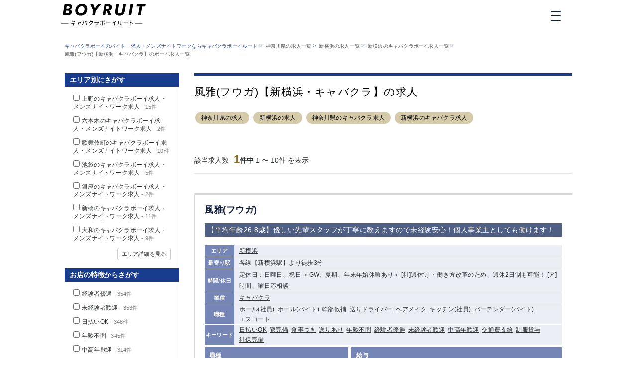

--- FILE ---
content_type: text/html; charset=UTF-8
request_url: https://www.root-hq.com/keywords?query=%E3%83%95%E3%82%A6%E3%82%AC+%E6%96%B0%E6%A8%AA%E6%B5%9C
body_size: 19707
content:
<!DOCTYPE html>
<html lang="ja">
  <head>
    <!-- Google Tag Manager -->
<script>(function(w,d,s,l,i){w[l]=w[l]||[];w[l].push({'gtm.start':
new Date().getTime(),event:'gtm.js'});var f=d.getElementsByTagName(s)[0],
j=d.createElement(s),dl=l!='dataLayer'?'&l='+l:'';j.async=true;j.src=
'https://www.googletagmanager.com/gtm.js?id='+i+dl;f.parentNode.insertBefore(j,f);
})(window,document,'script','dataLayer','GTM-NGTKK5Z');</script>
<!-- End Google Tag Manager -->

<meta charset="utf-8">
<title>風雅(フウガ)【新横浜・キャバクラ】の求人 | キャバクラボーイルート</title>

<link rel="apple-touch-icon" sizes="152x152" href="/apple-touch-icon.png">
<link rel="icon" type="image/png" sizes="32x32" href="/favicon-32x32.png">
<link rel="icon" type="image/png" sizes="16x16" href="/favicon-16x16.png">
<link rel="manifest" href="/manifest.json">
<link rel="mask-icon" href="/safari-pinned-tab.svg" color="#5bbad5">

<meta name="viewport" content="width=device-width, initial-scale=1">
<meta name="theme-color" content="#ffffff">
<meta name="apple-mobile-web-app-title" content="キャバクラボーイルート">

<meta name="description" content="風雅(フウガ)【新横浜・キャバクラ】の求人ページです。【平均年齢26.8歳】優しい先輩スタッフが丁寧に教えますので未経験安心！個人事業主としても働けます！ キャバクラボーイルートならバイトも正社員も黒服もドライバーもあなたに合った求人がきっと見つかる！">
<meta name="keywords" content="求人,転職,まとめ,キャバクラボーイルート">

  <meta name="google-site-verification" content="RU-cHasuoSqsHITcbHgQL2mqjjONvjgAZlqtYTpxVv0" />

  <link rel="canonical" href="https://www.root-hq.com/keywords?query=フウガ+新横浜">

<link rel="stylesheet" href="https://maxcdn.bootstrapcdn.com/font-awesome/4.7.0/css/font-awesome.min.css">
<link rel="stylesheet" href="/css/app.css?id=dbdf9b17e243c59197de">


  <script type="application/ld+json">{
    "@context": "http://schema.org",
    "@type": "BreadcrumbList",
    "itemListElement": [
        {
            "@type": "ListItem",
            "position": 1,
            "item": {
                "@id": "https://www.root-hq.com",
                "name": "キャバクラボーイのバイト・求人・メンズナイトワークならキャバクラボーイルート"
            }
        },
        {
            "@type": "ListItem",
            "position": 2,
            "item": {
                "@id": "https://www.root-hq.com/lists?bigarea=kanagawa",
                "name": "神奈川県の求人一覧"
            }
        },
        {
            "@type": "ListItem",
            "position": 3,
            "item": {
                "@id": "https://www.root-hq.com/lists?pref=23",
                "name": "新横浜の求人一覧"
            }
        },
        {
            "@type": "ListItem",
            "position": 4,
            "item": {
                "@id": "https://www.root-hq.com/lists?pref=23&sp=1",
                "name": "新横浜のキャバクラボーイ求人一覧"
            }
        },
        {
            "@type": "ListItem",
            "position": 5,
            "item": {
                "@id": "https://www.root-hq.com/keywords?query=フウガ+新横浜",
                "name": "風雅(フウガ)【新横浜・キャバクラ】のボーイ求人一覧"
            }
        }
    ]
}</script>

  </head>
  <body>
    <!-- Google Tag Manager (noscript) -->
<noscript><iframe src="https://www.googletagmanager.com/ns.html?id=GTM-NGTKK5Z"
height="0" width="0" style="display:none;visibility:hidden"></iframe></noscript>
<!-- End Google Tag Manager (noscript) -->

    <div class="container">
      <div class="navbar  transparent ">
  <div class="wrapper">
    <div class="container">
      <a href="/">
        <svg class="logo" width="170" height="44" viewBox="0 0 170 44">
          <title>キャバクラボーイルート</title>
          <g fill-rule="nonzero">
            <path d="M15.563.671c.784 0 1.568.093 2.351.261a6.573 6.573 0 0 1 2.11.84 4.677 4.677 0 0 1 1.51 1.51c.392.615.58 1.379.58 2.293 0 1.51-.449 2.759-1.326 3.728-.896.97-2.034 1.641-3.452 1.995v.056c1.138.187 2.09.709 2.874 1.53.765.838 1.157 1.92 1.157 3.243 0 1.137-.243 2.144-.71 3.002a6.255 6.255 0 0 1-1.978 2.163c-.84.577-1.866 1.025-3.041 1.305-1.176.298-2.463.447-3.863.447H2.836L6.793.653h8.77V.67zM9.517 13.48l-.914 5.35h3.079c.597 0 1.157-.055 1.68-.149.522-.112.988-.28 1.417-.503.41-.224.747-.54.99-.95.242-.392.373-.896.373-1.455 0-.709-.28-1.268-.821-1.678-.542-.392-1.325-.597-2.352-.597l-3.452-.018zm1.53-8.558l-.82 4.773h3.227c.374 0 .784-.037 1.195-.13.41-.075.783-.224 1.12-.448.335-.205.615-.485.84-.858.223-.354.335-.801.335-1.323 0-.728-.28-1.25-.858-1.567-.579-.316-1.288-.466-2.146-.466l-2.893.019zM41.502.112c1.68 0 3.21.224 4.553.69 1.343.466 2.482 1.137 3.396 1.995.933.857 1.642 1.901 2.146 3.132.504 1.23.747 2.591.747 4.083 0 1.902-.318 3.673-.97 5.332-.654 1.66-1.55 3.095-2.707 4.325-1.157 1.231-2.556 2.2-4.161 2.909-1.623.708-3.396 1.063-5.337 1.063-1.717 0-3.247-.224-4.59-.69-1.344-.466-2.501-1.137-3.434-1.995a8.39 8.39 0 0 1-2.146-3.132c-.504-1.23-.747-2.592-.747-4.083 0-1.902.336-3.673.99-5.333.653-1.659 1.567-3.094 2.761-4.325a12.838 12.838 0 0 1 4.199-2.908c1.586-.709 3.359-1.063 5.3-1.063zm-2.053 18.793c1.157 0 2.202-.242 3.116-.708a6.991 6.991 0 0 0 2.333-1.902 8.48 8.48 0 0 0 1.455-2.722 10.03 10.03 0 0 0 .504-3.151c0-.783-.13-1.51-.373-2.2-.261-.69-.616-1.286-1.1-1.79a4.723 4.723 0 0 0-1.792-1.193c-.71-.298-1.53-.447-2.445-.447-1.138 0-2.165.242-3.079.727a7.556 7.556 0 0 0-2.351 1.92c-.653.783-1.139 1.697-1.493 2.703a9.353 9.353 0 0 0-.523 3.133c0 .783.131 1.51.374 2.2.26.69.615 1.286 1.1 1.79a5.032 5.032 0 0 0 1.792 1.193c.728.298 1.549.447 2.482.447zM69.176 13.554l-1.717 9.527h-5.263l1.68-9.527L58.147.671h5.897l3.19 8.483 6.42-8.483h6.4zM101.496 23.081h-5.953l-3.77-9.023h-2.145l-1.512 9.023h-5.131L86.94.69h7.67c2.463 0 4.403.522 5.784 1.566 1.381 1.044 2.072 2.498 2.072 4.381 0 1.809-.504 3.3-1.493 4.438-.99 1.156-2.333 1.939-4.012 2.349l4.534 9.657zM92.67 10.254c1.418 0 2.519-.223 3.284-.69.784-.466 1.176-1.193 1.176-2.2 0-.913-.336-1.547-.99-1.883-.653-.335-1.53-.503-2.63-.503h-2.24l-.952 5.276h2.352zM126.67 18.476c-.523 1.082-1.213 2.014-2.072 2.76-.858.764-1.866 1.342-3.06 1.77-1.176.43-2.538.635-4.087.635-1.343 0-2.575-.168-3.657-.485-1.083-.336-2.016-.783-2.78-1.398a6.132 6.132 0 0 1-1.774-2.2c-.41-.858-.615-1.827-.615-2.909 0-.298.018-.615.056-.95.037-.336.074-.672.112-.989L111.256.671h5.225l-2.407 13.573a3.691 3.691 0 0 0-.075.671c-.019.224-.019.448-.019.634 0 .466.075.914.206 1.324.13.429.354.802.653 1.119.298.335.69.577 1.175.783.485.186 1.064.28 1.736.28.895 0 1.623-.15 2.202-.43.578-.28 1.063-.652 1.418-1.1.373-.447.653-.95.84-1.51.186-.56.336-1.118.448-1.696l2.444-13.63h5.188l-2.463 14.17c-.243 1.324-.616 2.536-1.157 3.617zM135.515 23.081L139.47.69h5.28l-3.955 22.391zM162.965 5.202l-3.172 17.88h-5.263l3.135-17.88h-6.27l.821-4.53h17.672l-.784 4.53z"/>
            <g>
                <path d="M28.44 39.097c-.244.018-.635.074-1.065.149-.653.112-1.754.28-2.91.466.242 1.156.429 2.107.485 2.368.074.335.167.745.28 1.081l-1.083.205c-.056-.41-.093-.746-.168-1.1-.056-.26-.242-1.212-.466-2.386-1.325.223-2.594.428-3.173.54-.466.075-.783.15-1.045.205L19.09 39.6c.28-.019.728-.056 1.045-.112.597-.074 1.885-.28 3.228-.503l-.466-2.368c-1.12.168-2.146.336-2.594.429-.373.056-.69.13-.952.205l-.205-1.063c.299-.019.597-.037.989-.074.467-.056 1.493-.206 2.594-.373-.13-.634-.205-1.1-.243-1.23-.056-.3-.149-.56-.224-.803l1.064-.186c.019.224.075.56.112.82.019.13.112.616.243 1.268a135.07 135.07 0 0 0 2.724-.466c.336-.056.635-.15.84-.205l.205.988c-.168.019-.541.075-.858.112-.542.075-1.624.261-2.743.429l.466 2.368c1.213-.205 2.333-.392 2.911-.504.448-.093.784-.168 1.026-.242l.187 1.007zM39.636 37.214c-.504 1.006-1.717 2.647-2.52 3.449l-.84-.41c.728-.634 1.624-1.716 2.035-2.424-.28.056-1.941.373-3.583.708.466 1.697 1.045 3.785 1.213 4.288.074.224.186.597.261.802l-1.008.261a8.635 8.635 0 0 0-.168-.857c-.149-.523-.727-2.63-1.175-4.326-1.101.224-2.072.41-2.389.485l-.242-.895c.335-.019.634-.075.989-.13.168-.02.727-.131 1.436-.262a26.679 26.679 0 0 0-.391-1.36 2.546 2.546 0 0 0-.28-.71l1.007-.241c.038.205.094.466.168.745l.374 1.399c1.679-.317 3.676-.709 4.086-.802.15-.037.336-.075.448-.15l.579.43zM44.674 34.902l1.045.205a7.148 7.148 0 0 0-.205.857c-.168.728-.579 2.48-1.083 3.673a17.468 17.468 0 0 1-1.735 3.244l-1.008-.428c.747-.989 1.4-2.22 1.81-3.207.523-1.193 1.027-2.983 1.176-4.344zm2.93.186l.951-.317c.467.858 1.232 2.48 1.717 3.729a50.096 50.096 0 0 1 1.418 4.027l-1.045.336c-.298-1.212-.84-2.797-1.324-4.065-.467-1.193-1.195-2.834-1.717-3.71zm3.34.15l-.634.279c-.243-.485-.635-1.193-.952-1.64l.634-.262c.28.43.71 1.156.952 1.622zm1.325-.467l-.635.28c-.26-.522-.634-1.175-.989-1.622l.635-.261c.317.41.765 1.156.989 1.603zM63.596 35.442a4.983 4.983 0 0 0-.28.634c-.317 1.175-1.045 2.778-2.09 4.065-1.082 1.305-2.482 2.386-4.702 3.206l-.859-.764c2.165-.634 3.64-1.715 4.703-2.964.914-1.082 1.642-2.61 1.884-3.673H58.26a12.018 12.018 0 0 1-2.986 2.908l-.82-.615a9.811 9.811 0 0 0 3.713-3.99c.13-.205.298-.634.373-.932l1.101.373c-.205.298-.41.69-.523.913a3.394 3.394 0 0 1-.28.504h3.21c.317 0 .579-.038.765-.112l.784.447zM74.942 37.139c-.056.112-.13.261-.15.336-.317 1.174-.858 2.386-1.716 3.356-1.232 1.36-2.725 2.05-4.236 2.46l-.728-.838c1.68-.336 3.154-1.1 4.161-2.163.728-.746 1.195-1.753 1.4-2.61h-6.27c-.28 0-.728.018-1.138.037v-.988c.429.056.82.074 1.138.074h6.214c.28 0 .522-.018.653-.093l.672.429zm-7.651-3.114c.298.056.69.056 1.064.056H73c.373 0 .784-.018 1.082-.056v.989c-.28-.02-.69-.038-1.082-.038h-4.628c-.373 0-.746.019-1.063.038v-.989h-.02zM80.633 38.481c-.503 1.007-1.604 2.517-2.258 3.244l-.82-.559c.783-.727 1.79-2.144 2.257-3.095l.821.41zm2.52-1.808v5.705c0 .634-.299.95-1.008.95-.504 0-1.213-.036-1.68-.074l-.093-.95a9.03 9.03 0 0 0 1.362.149c.318 0 .467-.15.467-.448v-5.313h-3.284c-.355 0-.69.018-1.008.037v-.988a8.64 8.64 0 0 0 1.008.056H82.2v-1.212c0-.261-.037-.653-.075-.84h1.101a5.433 5.433 0 0 0-.074.858v1.212h3.116c.28 0 .672-.018.97-.056v.988c-.317-.018-.671-.018-.951-.018h-3.135v-.056zm2.407 1.435c.634.746 1.567 2.238 2.034 3.077l-.877.484c-.467-.913-1.344-2.386-1.978-3.132l.82-.429zm.448-2.74a13.94 13.94 0 0 0-.952-1.604l.634-.26c.299.428.69 1.1.952 1.584l-.634.28zm1.418-.354a14.847 14.847 0 0 0-.952-1.585l.635-.28c.298.429.746 1.137.97 1.566l-.653.299zM90.076 37.717c.354.019.989.056 1.642.056h6.475c.597 0 1.008-.037 1.27-.056v1.156c-.243-.019-.729-.056-1.27-.056h-6.475c-.653 0-1.269.019-1.642.056v-1.156zM111.312 34.305c-.821.82-1.941 1.79-3.173 2.554v5.053c0 .447.02 1.025.075 1.268h-1.157c.037-.224.075-.82.075-1.268v-4.456a24.596 24.596 0 0 1-4.442 1.846l-.54-.914c1.977-.466 3.974-1.36 5.28-2.163 1.213-.745 2.445-1.77 3.098-2.61l.784.69zM112.805 42.508c.989-.708 1.698-1.752 2.052-2.908.336-1.081.355-3.43.355-4.736 0-.354-.037-.615-.075-.857h1.083c-.02.149-.056.503-.056.857 0 1.305-.056 3.841-.374 5.016-.354 1.267-1.1 2.423-2.108 3.225l-.877-.597zm5.393.056a2.41 2.41 0 0 0 .074-.652v-7.066c0-.448-.056-.783-.074-.877h1.082a5.68 5.68 0 0 0-.056.877v6.805c1.082-.504 2.538-1.566 3.434-2.909l.56.802c-1.008 1.38-2.65 2.592-4.031 3.263-.168.093-.28.168-.41.28l-.58-.523zM125.494 37.717c.355.019.989.056 1.642.056h6.475c.598 0 1.008-.037 1.27-.056v1.156c-.243-.019-.728-.056-1.27-.056h-6.475c-.653 0-1.269.019-1.642.056v-1.156zM143.95 39.786c-1.288-.69-3.322-1.491-4.647-1.901l.019 3.896c0 .373.018 1.007.074 1.399h-1.138c.056-.373.075-.951.075-1.399v-6.86c0-.336-.02-.858-.094-1.231h1.157c-.037.373-.074.876-.074 1.23v1.92c1.567.467 3.788 1.324 5.038 1.94l-.41 1.006z"/>
                <g>
                    <path d="M148.876 38.39h14.425v1h-14.425zM.149 38.39h14.425v1H.149z"/>
                </g>
            </g>
          </g>
        </svg>
      </a>

      <div class="menu">
        <div class="hamburger-button">
          <span></span>
          <span></span>
          <span></span>
        </div>
      </div>
    </div>
  </div>
</div>

<div class="menu-list">
  <div class="menu-list-header">
    <div>MENU</div>
    <div class="hamburger-button active">
        <span></span>
        <span></span>
        <span></span>
    </div>
  </div>

      <a route="/prefecture">エリアから探す</a>
    <a href="/kansai">関西版</a>
    <a route="/specialty">業種から探す</a>
    <a route="/job_type">職種から探す</a>
    <a route="/feature">特徴から探す</a>
    <a href="/company">運営者情報</a>
    <a href="/#about-1">キャバクラボーイルートとは？</a>
    <a href="/sitemap">サイトマップ</a>
  </div>

<header  class="transparent" >
  </header>

      <main>
          <div class="content-banner" >
                  <div class="breadcrumbs">
                  <a href="https://www.root-hq.com">キャバクラボーイのバイト・求人・メンズナイトワークならキャバクラボーイルート</a>&nbsp;>&nbsp;
                        <a href="https://www.root-hq.com/lists?bigarea=kanagawa">神奈川県の求人一覧</a>&nbsp;>&nbsp;
                        <a href="https://www.root-hq.com/lists?pref=23">新横浜の求人一覧</a>&nbsp;>&nbsp;
                        <a href="https://www.root-hq.com/lists?pref=23&amp;sp=1">新横浜のキャバクラボーイ求人一覧</a>&nbsp;>&nbsp;
                        <a href="https://www.root-hq.com/keywords?query=フウガ+新横浜">風雅(フウガ)【新横浜・キャバクラ】のボーイ求人一覧</a>
        
                    </div>

            </div>

        <div class="content" style="order: 1;">
            <div class="job-list-top">
  <h1>風雅(フウガ)【新横浜・キャバクラ】の求人</h1>

  
      
    <div class="chips">
      <span class="chip">
        <a href="/lists?bigarea=kanagawa">
          神奈川県の求人
        </a>
      </span>

      <span class="chip">
        <a href="/lists?pref=23">
          新横浜の求人
        </a>
      </span>

      <span class="chip">
        <a href="/lists?bigarea=kanagawa&sp=1">
          神奈川県のキャバクラ求人
        </a>
      </span>

      <span class="chip">
        <a href="/lists?pref=23&sp=1">
          新横浜のキャバクラ求人
        </a>
      </span>
    </div>
  </div>
    <div class="job-list-menu">
    <div class="count">
      <p>
        該当求人数
        <span>1</span><strong>件中</strong>
        <span>1 〜 10件&nbsp;を表示</span>
      </p>
    </div>

      </div>
  <div class="job-list-container">
  <div class="job-list-content">
          
      
      <div class="job">
        <div class="job-content">
            <h3>風雅(フウガ)</h3>
                        <div class="pr">
            <h3>【平均年齢26.8歳】優しい先輩スタッフが丁寧に教えますので未経験安心！個人事業主としても働けます！</h3>
            </div>
            
          <div class="details">
                          <div class="detail">
                <div class="badge">エリア</div>

                                  <a class="prefecture-link" href="/lists?pref=23">新横浜</a>
                              </div>
            
                          <div class="detail">
                <div class="badge">最寄り駅</div>
                <p>各線【新横浜駅】より徒歩3分</p>
              </div>
            
                          <div class="detail">
                <div class="badge">時間/休日</div>
                <p>定休日：日曜日、祝日
＜GW、夏期、年末年始休暇あり＞

[社]週休制
・働き方改革のため、週休2日制も可能！
[ア]時間、曜日応相談</p>
              </div>
            
                          <div class="detail">
                <div class="badge">業種</div>

                                  <a class="specialty-link" href="/lists?sp=1">キャバクラ</a>
                              </div>
            
                          <div class="detail">
                <div class="badge">職種</div>

                                                      
                    <div class="detail-links">
                                              <a class="job-type-link" href="/lists?jt=1">ホール(社員)</a>
                                              <a class="job-type-link" href="/lists?jt=2">ホール(バイト)</a>
                                              <a class="job-type-link" href="/lists?jt=3">幹部候補</a>
                                              <a class="job-type-link" href="/lists?jt=4">送りドライバー</a>
                                              <a class="job-type-link" href="/lists?jt=5">ヘアメイク</a>
                                              <a class="job-type-link" href="/lists?jt=6">キッチン(社員)</a>
                                              <a class="job-type-link" href="/lists?jt=8">バーテンダー(バイト)</a>
                                              <a class="job-type-link" href="/lists?jt=12">エスコート</a>
                                          </div>
                                                </div>
            
                          <div class="detail">
                <div class="badge">キーワード</div>

                                                      
                    <div class="detail-links">
                                              <a class="feature-link" href="/lists?ftr=1">日払いOK</a>
                                              <a class="feature-link" href="/lists?ftr=2">寮完備</a>
                                              <a class="feature-link" href="/lists?ftr=3">食事つき</a>
                                              <a class="feature-link" href="/lists?ftr=4">送りあり</a>
                                              <a class="feature-link" href="/lists?ftr=5">年齢不問</a>
                                              <a class="feature-link" href="/lists?ftr=6">経験者優遇</a>
                                              <a class="feature-link" href="/lists?ftr=7">未経験者歓迎</a>
                                              <a class="feature-link" href="/lists?ftr=12">中高年歓迎</a>
                                              <a class="feature-link" href="/lists?ftr=13">交通費支給</a>
                                              <a class="feature-link" href="/lists?ftr=14">制服貸与</a>
                                              <a class="feature-link" href="/lists?ftr=16">社保完備</a>
                                          </div>
                                                </div>
                      </div>

                                <div class="salary">
              <div class="head">
                <p>職種</p>
                <p>給与</p>
              </div>

                                                <div class="row">
                  <p>ホール(社員)</p>
                  <p>
                    月給
                                          380,000円以上
                                      </p>
                </div>
                                                <div class="row">
                  <p>ホール(バイト)</p>
                  <p>
                    時給
                                          1,800円以上
                                      </p>
                </div>
                                                <div class="row">
                  <p>幹部候補</p>
                  <p>
                    月給
                                          600,000円以上
                                      </p>
                </div>
                                                <div class="row">
                  <p>キッチン(社員)</p>
                  <p>
                    月給
                                          300,000円以上
                                      </p>
                </div>
                                                <div class="row">
                  <p>送りドライバー</p>
                  <p>
                    日給
                                          6,000円以上
                                      </p>
                </div>
                                                <div class="row">
                  <p>バーテンダー(バイト)</p>
                  <p>
                    時給
                                          1,500円以上
                                      </p>
                </div>
                                                <div class="row">
                  <p>ヘアメイク</p>
                  <p>
                    時給
                                          2,500円以上
                                      </p>
                </div>
                                                <div class="row">
                  <p>エスコート</p>
                  <p>
                    月給
                                          350,000円以上
                                      </p>
                </div>
                                                <div class="row">
                  <p>エスコート</p>
                  <p>
                    時給
                                          2,000円以上
                                      </p>
                </div>
                          </div>
          
        </div>

        <div class="buttons">
          <a href="https://tainew-otoko.com/shop/view/16446?utm_source=boyruit&utm_medium=referral" rel="nofollow">
            <div class="button job">求人詳細を見る</div>
          </a>
        </div>
      </div>
    
    <div class="job-article">
        
        

            </div>

          <a class="boy-link" href="/lists?pref=23&sp=1">新横浜エリアの<br>キャバクラのボーイ求人を見る</a>
    
  </div>
</div>

        
        
  
  
      
      
      
      
              </div>

        <div class="sidebar">
            <div class="search-container">
  <div class="search prefecture">
    <h2>エリア別にさがす</h2>
    <div class="prefectures">
              <div class="prefecture">
          <input type="checkbox" id="sidebar_pref_24" >
          <label for="sidebar_pref_24">上野のキャバクラボーイ求人・メンズナイトワーク求人</label>
        </div>
              <div class="prefecture">
          <input type="checkbox" id="sidebar_pref_1" >
          <label for="sidebar_pref_1">六本木のキャバクラボーイ求人・メンズナイトワーク求人</label>
        </div>
              <div class="prefecture">
          <input type="checkbox" id="sidebar_pref_7" >
          <label for="sidebar_pref_7">歌舞伎町のキャバクラボーイ求人・メンズナイトワーク求人</label>
        </div>
              <div class="prefecture">
          <input type="checkbox" id="sidebar_pref_3" >
          <label for="sidebar_pref_3">池袋のキャバクラボーイ求人・メンズナイトワーク求人</label>
        </div>
              <div class="prefecture">
          <input type="checkbox" id="sidebar_pref_9" >
          <label for="sidebar_pref_9">銀座のキャバクラボーイ求人・メンズナイトワーク求人</label>
        </div>
              <div class="prefecture">
          <input type="checkbox" id="sidebar_pref_13" >
          <label for="sidebar_pref_13">新橋のキャバクラボーイ求人・メンズナイトワーク求人</label>
        </div>
              <div class="prefecture">
          <input type="checkbox" id="sidebar_pref_80" >
          <label for="sidebar_pref_80">大和のキャバクラボーイ求人・メンズナイトワーク求人</label>
        </div>
      
      <div class="button">エリア詳細を見る</div>
    </div>
  </div>

  <div class="search feature">
    <h2>お店の特徴からさがす</h2>

    <div class="features">
              <div class="feature">
          <input type="checkbox" id="sidebar_ftr_6" >
          <label for="sidebar_ftr_6">経験者優遇</label>
        </div>
              <div class="feature">
          <input type="checkbox" id="sidebar_ftr_7" >
          <label for="sidebar_ftr_7">未経験者歓迎</label>
        </div>
              <div class="feature">
          <input type="checkbox" id="sidebar_ftr_1" >
          <label for="sidebar_ftr_1">日払いOK</label>
        </div>
              <div class="feature">
          <input type="checkbox" id="sidebar_ftr_5" >
          <label for="sidebar_ftr_5">年齢不問</label>
        </div>
              <div class="feature">
          <input type="checkbox" id="sidebar_ftr_12" >
          <label for="sidebar_ftr_12">中高年歓迎</label>
        </div>
              <div class="feature">
          <input type="checkbox" id="sidebar_ftr_2" >
          <label for="sidebar_ftr_2">寮完備</label>
        </div>
              <div class="feature">
          <input type="checkbox" id="sidebar_ftr_4" >
          <label for="sidebar_ftr_4">送りあり</label>
        </div>
              <div class="feature">
          <input type="checkbox" id="sidebar_ftr_13" >
          <label for="sidebar_ftr_13">交通費支給</label>
        </div>
              <div class="feature">
          <input type="checkbox" id="sidebar_ftr_14" >
          <label for="sidebar_ftr_14">制服貸与</label>
        </div>
              <div class="feature">
          <input type="checkbox" id="sidebar_ftr_16" >
          <label for="sidebar_ftr_16">社保完備</label>
        </div>
              <div class="feature">
          <input type="checkbox" id="sidebar_ftr_3" >
          <label for="sidebar_ftr_3">食事つき</label>
        </div>
              <div class="feature">
          <input type="checkbox" id="sidebar_ftr_19" >
          <label for="sidebar_ftr_19">ニューオープン</label>
        </div>
          </div>
  </div>

  <div class="search specialty">
    <h2>業種からさがす</h2>

    <div class="specialties">
              <div class="specialty">
          <input type="checkbox" id="sidebar_sp_1" >
          <label for="sidebar_sp_1">キャバクラのボーイ求人</label>
        </div>
              <div class="specialty">
          <input type="checkbox" id="sidebar_sp_3" >
          <label for="sidebar_sp_3">ガールズバーのボーイ求人</label>
        </div>
              <div class="specialty">
          <input type="checkbox" id="sidebar_sp_8" >
          <label for="sidebar_sp_8">ラウンジのボーイ求人</label>
        </div>
              <div class="specialty">
          <input type="checkbox" id="sidebar_sp_2" >
          <label for="sidebar_sp_2">クラブのボーイ求人</label>
        </div>
              <div class="specialty">
          <input type="checkbox" id="sidebar_sp_12" >
          <label for="sidebar_sp_12">コンカフェのボーイ求人</label>
        </div>
              <div class="specialty">
          <input type="checkbox" id="sidebar_sp_6" >
          <label for="sidebar_sp_6">朝キャバ/昼キャバのボーイ求人</label>
        </div>
              <div class="specialty">
          <input type="checkbox" id="sidebar_sp_9" >
          <label for="sidebar_sp_9">スナックのボーイ求人</label>
        </div>
              <div class="specialty">
          <input type="checkbox" id="sidebar_sp_5" >
          <label for="sidebar_sp_5">ガールズラウンジのボーイ求人</label>
        </div>
              <div class="specialty">
          <input type="checkbox" id="sidebar_sp_7" >
          <label for="sidebar_sp_7">熟女キャバクラのボーイ求人</label>
        </div>
          </div>
  </div>

  <div class="search job-type">
    <h2>職種からさがす</h2>

    <div class="job-types">
              <div class="job-type">
          <input type="checkbox" id="sidebar_jt_1" >
          <label for="sidebar_jt_1">ホール(社員)求人</label>
        </div>
              <div class="job-type">
          <input type="checkbox" id="sidebar_jt_2" >
          <label for="sidebar_jt_2">ホール(バイト)求人</label>
        </div>
              <div class="job-type">
          <input type="checkbox" id="sidebar_jt_3" >
          <label for="sidebar_jt_3">幹部候補求人</label>
        </div>
              <div class="job-type">
          <input type="checkbox" id="sidebar_jt_4" >
          <label for="sidebar_jt_4">送りドライバー求人</label>
        </div>
              <div class="job-type">
          <input type="checkbox" id="sidebar_jt_12" >
          <label for="sidebar_jt_12">エスコート求人</label>
        </div>
              <div class="job-type">
          <input type="checkbox" id="sidebar_jt_5" >
          <label for="sidebar_jt_5">ヘアメイク求人</label>
        </div>
              <div class="job-type">
          <input type="checkbox" id="sidebar_jt_6" >
          <label for="sidebar_jt_6">キッチン(社員)求人</label>
        </div>
              <div class="job-type">
          <input type="checkbox" id="sidebar_jt_7" >
          <label for="sidebar_jt_7">キャッシャー求人</label>
        </div>
              <div class="job-type">
          <input type="checkbox" id="sidebar_jt_13" >
          <label for="sidebar_jt_13">キッチン(バイト)求人</label>
        </div>
              <div class="job-type">
          <input type="checkbox" id="sidebar_jt_10" >
          <label for="sidebar_jt_10">ソムリエ求人</label>
        </div>
              <div class="job-type">
          <input type="checkbox" id="sidebar_jt_8" >
          <label for="sidebar_jt_8">バーテンダー(バイト)求人</label>
        </div>
              <div class="job-type">
          <input type="checkbox" id="sidebar_jt_9" >
          <label for="sidebar_jt_9">バーテンダー(社員)求人</label>
        </div>
          </div>
  </div>

  <div class="button send">この条件で検索する</div>
</div>

                </div>

          <div class="modal prefectures">
  <div class="modal-content">
    <h2>勤務地を選択してください。</h2>

    <div class="table">
                        <div class="row">
            <div class="column">
              <div class="check-group">
                <input type="checkbox" id="bigarea_tokyo"  />
                <label for="bigarea_tokyo">東京都</label>
              </div>
            </div>

            <div class="column">
                              <div class="check">
                  <input type="checkbox" id="pref_24" data-region="bigarea_tokyo"  />
                  <label for="pref_24">上野</label>
                </div>
                              <div class="check">
                  <input type="checkbox" id="pref_1" data-region="bigarea_tokyo"  />
                  <label for="pref_1">六本木</label>
                </div>
                              <div class="check">
                  <input type="checkbox" id="pref_7" data-region="bigarea_tokyo"  />
                  <label for="pref_7">歌舞伎町</label>
                </div>
                              <div class="check">
                  <input type="checkbox" id="pref_3" data-region="bigarea_tokyo"  />
                  <label for="pref_3">池袋</label>
                </div>
                              <div class="check">
                  <input type="checkbox" id="pref_9" data-region="bigarea_tokyo"  />
                  <label for="pref_9">銀座</label>
                </div>
                              <div class="check">
                  <input type="checkbox" id="pref_13" data-region="bigarea_tokyo"  />
                  <label for="pref_13">新橋</label>
                </div>
                              <div class="check">
                  <input type="checkbox" id="pref_80" data-region="bigarea_tokyo"  />
                  <label for="pref_80">大和</label>
                </div>
                              <div class="check">
                  <input type="checkbox" id="pref_4" data-region="bigarea_tokyo"  />
                  <label for="pref_4">渋谷</label>
                </div>
                              <div class="check">
                  <input type="checkbox" id="pref_21" data-region="bigarea_tokyo"  />
                  <label for="pref_21">八王子</label>
                </div>
                              <div class="check">
                  <input type="checkbox" id="pref_47" data-region="bigarea_tokyo"  />
                  <label for="pref_47">町田</label>
                </div>
                              <div class="check">
                  <input type="checkbox" id="pref_101" data-region="bigarea_tokyo"  />
                  <label for="pref_101">秋葉原</label>
                </div>
                              <div class="check">
                  <input type="checkbox" id="pref_86" data-region="bigarea_tokyo"  />
                  <label for="pref_86">北千住</label>
                </div>
                              <div class="check">
                  <input type="checkbox" id="pref_54" data-region="bigarea_tokyo"  />
                  <label for="pref_54">錦糸町</label>
                </div>
                              <div class="check">
                  <input type="checkbox" id="pref_273" data-region="bigarea_tokyo"  />
                  <label for="pref_273">立川（南口）</label>
                </div>
                              <div class="check">
                  <input type="checkbox" id="pref_11" data-region="bigarea_tokyo"  />
                  <label for="pref_11">五反田</label>
                </div>
                              <div class="check">
                  <input type="checkbox" id="pref_17" data-region="bigarea_tokyo"  />
                  <label for="pref_17">神田</label>
                </div>
                              <div class="check">
                  <input type="checkbox" id="pref_14" data-region="bigarea_tokyo"  />
                  <label for="pref_14">吉祥寺</label>
                </div>
                              <div class="check">
                  <input type="checkbox" id="pref_22" data-region="bigarea_tokyo"  />
                  <label for="pref_22">赤羽</label>
                </div>
                              <div class="check">
                  <input type="checkbox" id="pref_97" data-region="bigarea_tokyo"  />
                  <label for="pref_97">門前仲町</label>
                </div>
                              <div class="check">
                  <input type="checkbox" id="pref_89" data-region="bigarea_tokyo"  />
                  <label for="pref_89">千葉中央</label>
                </div>
                              <div class="check">
                  <input type="checkbox" id="pref_122" data-region="bigarea_tokyo"  />
                  <label for="pref_122">大山</label>
                </div>
                              <div class="check">
                  <input type="checkbox" id="pref_36" data-region="bigarea_tokyo"  />
                  <label for="pref_36">練馬</label>
                </div>
                              <div class="check">
                  <input type="checkbox" id="pref_33" data-region="bigarea_tokyo"  />
                  <label for="pref_33">恵比寿</label>
                </div>
                              <div class="check">
                  <input type="checkbox" id="pref_40" data-region="bigarea_tokyo"  />
                  <label for="pref_40">立川</label>
                </div>
                              <div class="check">
                  <input type="checkbox" id="pref_41" data-region="bigarea_tokyo"  />
                  <label for="pref_41">赤坂</label>
                </div>
                              <div class="check">
                  <input type="checkbox" id="pref_260" data-region="bigarea_tokyo"  />
                  <label for="pref_260">横須賀中央</label>
                </div>
                              <div class="check">
                  <input type="checkbox" id="pref_16" data-region="bigarea_tokyo"  />
                  <label for="pref_16">蒲田</label>
                </div>
                              <div class="check">
                  <input type="checkbox" id="pref_2" data-region="bigarea_tokyo"  />
                  <label for="pref_2">中野</label>
                </div>
                              <div class="check">
                  <input type="checkbox" id="pref_335" data-region="bigarea_tokyo"  />
                  <label for="pref_335">吉祥寺（南口／公園口）</label>
                </div>
                              <div class="check">
                  <input type="checkbox" id="pref_314" data-region="bigarea_tokyo"  />
                  <label for="pref_314">吉祥寺（北口／東口）</label>
                </div>
                              <div class="check">
                  <input type="checkbox" id="pref_127" data-region="bigarea_tokyo"  />
                  <label for="pref_127">品川</label>
                </div>
                              <div class="check">
                  <input type="checkbox" id="pref_42" data-region="bigarea_tokyo"  />
                  <label for="pref_42">市川</label>
                </div>
                              <div class="check">
                  <input type="checkbox" id="pref_171" data-region="bigarea_tokyo"  />
                  <label for="pref_171">新宿</label>
                </div>
                              <div class="check">
                  <input type="checkbox" id="pref_27" data-region="bigarea_tokyo"  />
                  <label for="pref_27">小岩</label>
                </div>
                              <div class="check">
                  <input type="checkbox" id="pref_158" data-region="bigarea_tokyo"  />
                  <label for="pref_158">蒲田東口</label>
                </div>
                              <div class="check">
                  <input type="checkbox" id="pref_157" data-region="bigarea_tokyo"  />
                  <label for="pref_157">西麻布</label>
                </div>
                              <div class="check">
                  <input type="checkbox" id="pref_65" data-region="bigarea_tokyo"  />
                  <label for="pref_65">葛西</label>
                </div>
                              <div class="check">
                  <input type="checkbox" id="pref_44" data-region="bigarea_tokyo"  />
                  <label for="pref_44">西葛西</label>
                </div>
                              <div class="check">
                  <input type="checkbox" id="pref_18" data-region="bigarea_tokyo"  />
                  <label for="pref_18">中目黒</label>
                </div>
                              <div class="check">
                  <input type="checkbox" id="pref_190" data-region="bigarea_tokyo"  />
                  <label for="pref_190">六本木3丁目</label>
                </div>
                              <div class="check">
                  <input type="checkbox" id="pref_214" data-region="bigarea_tokyo"  />
                  <label for="pref_214">幡ヶ谷</label>
                </div>
                              <div class="check">
                  <input type="checkbox" id="pref_195" data-region="bigarea_tokyo"  />
                  <label for="pref_195">阿佐ヶ谷</label>
                </div>
                              <div class="check">
                  <input type="checkbox" id="pref_240" data-region="bigarea_tokyo"  />
                  <label for="pref_240">巣鴨</label>
                </div>
                              <div class="check">
                  <input type="checkbox" id="pref_220" data-region="bigarea_tokyo"  />
                  <label for="pref_220">新小岩</label>
                </div>
                              <div class="check">
                  <input type="checkbox" id="pref_386" data-region="bigarea_tokyo"  />
                  <label for="pref_386">新橋・銀座</label>
                </div>
                              <div class="check">
                  <input type="checkbox" id="pref_388" data-region="bigarea_tokyo"  />
                  <label for="pref_388">①六本木　②西麻布</label>
                </div>
                              <div class="check">
                  <input type="checkbox" id="pref_390" data-region="bigarea_tokyo"  />
                  <label for="pref_390">①銀座　②新橋</label>
                </div>
                              <div class="check">
                  <input type="checkbox" id="pref_394" data-region="bigarea_tokyo"  />
                  <label for="pref_394">①歌舞伎町　②新宿</label>
                </div>
                              <div class="check">
                  <input type="checkbox" id="pref_395" data-region="bigarea_tokyo"  />
                  <label for="pref_395">錦糸町南口</label>
                </div>
                              <div class="check">
                  <input type="checkbox" id="pref_396" data-region="bigarea_tokyo"  />
                  <label for="pref_396">上野（湯島）</label>
                </div>
                              <div class="check">
                  <input type="checkbox" id="pref_385" data-region="bigarea_tokyo"  />
                  <label for="pref_385">各線「東新宿駅」より徒歩6分</label>
                </div>
                              <div class="check">
                  <input type="checkbox" id="pref_383" data-region="bigarea_tokyo"  />
                  <label for="pref_383">成増駅から徒歩3分</label>
                </div>
                              <div class="check">
                  <input type="checkbox" id="pref_379" data-region="bigarea_tokyo"  />
                  <label for="pref_379">清瀬（南口）</label>
                </div>
                              <div class="check">
                  <input type="checkbox" id="pref_341" data-region="bigarea_tokyo"  />
                  <label for="pref_341">ひばりヶ丘（北口）</label>
                </div>
                              <div class="check">
                  <input type="checkbox" id="pref_372" data-region="bigarea_tokyo"  />
                  <label for="pref_372">蒲田(西口)</label>
                </div>
                              <div class="check">
                  <input type="checkbox" id="pref_398" data-region="bigarea_tokyo"  />
                  <label for="pref_398">恵比寿（西口）</label>
                </div>
                              <div class="check">
                  <input type="checkbox" id="pref_95" data-region="bigarea_tokyo"  />
                  <label for="pref_95">亀戸</label>
                </div>
                              <div class="check">
                  <input type="checkbox" id="pref_85" data-region="bigarea_tokyo"  />
                  <label for="pref_85">五井</label>
                </div>
                              <div class="check">
                  <input type="checkbox" id="pref_75" data-region="bigarea_tokyo"  />
                  <label for="pref_75">荻窪</label>
                </div>
                              <div class="check">
                  <input type="checkbox" id="pref_71" data-region="bigarea_tokyo"  />
                  <label for="pref_71">調布</label>
                </div>
                              <div class="check">
                  <input type="checkbox" id="pref_63" data-region="bigarea_tokyo"  />
                  <label for="pref_63">王子</label>
                </div>
                              <div class="check">
                  <input type="checkbox" id="pref_48" data-region="bigarea_tokyo"  />
                  <label for="pref_48">西新宿</label>
                </div>
                              <div class="check">
                  <input type="checkbox" id="pref_45" data-region="bigarea_tokyo"  />
                  <label for="pref_45">府中</label>
                </div>
                              <div class="check">
                  <input type="checkbox" id="pref_109" data-region="bigarea_tokyo"  />
                  <label for="pref_109">仙川</label>
                </div>
                              <div class="check">
                  <input type="checkbox" id="pref_115" data-region="bigarea_tokyo"  />
                  <label for="pref_115">下北沢</label>
                </div>
                              <div class="check">
                  <input type="checkbox" id="pref_169" data-region="bigarea_tokyo"  />
                  <label for="pref_169">湯島</label>
                </div>
                              <div class="check">
                  <input type="checkbox" id="pref_163" data-region="bigarea_tokyo"  />
                  <label for="pref_163">浜松町</label>
                </div>
                              <div class="check">
                  <input type="checkbox" id="pref_149" data-region="bigarea_tokyo"  />
                  <label for="pref_149">日暮里</label>
                </div>
                              <div class="check">
                  <input type="checkbox" id="pref_143" data-region="bigarea_tokyo"  />
                  <label for="pref_143">守谷</label>
                </div>
                              <div class="check">
                  <input type="checkbox" id="pref_134" data-region="bigarea_tokyo"  />
                  <label for="pref_134">ひばりヶ丘</label>
                </div>
                              <div class="check">
                  <input type="checkbox" id="pref_132" data-region="bigarea_tokyo"  />
                  <label for="pref_132">金町</label>
                </div>
                              <div class="check">
                  <input type="checkbox" id="pref_128" data-region="bigarea_tokyo"  />
                  <label for="pref_128">大泉学園</label>
                </div>
                              <div class="check">
                  <input type="checkbox" id="pref_121" data-region="bigarea_tokyo"  />
                  <label for="pref_121">久米川</label>
                </div>
                              <div class="check">
                  <input type="checkbox" id="pref_116" data-region="bigarea_tokyo"  />
                  <label for="pref_116">千歳烏山</label>
                </div>
                              <div class="check">
                  <input type="checkbox" id="pref_25" data-region="bigarea_tokyo"  />
                  <label for="pref_25">祖師ヶ谷大蔵</label>
                </div>
                          </div>
          </div>
                                <div class="row">
            <div class="column">
              <div class="check-group">
                <input type="checkbox" id="bigarea_kanagawa"  />
                <label for="bigarea_kanagawa">神奈川県</label>
              </div>
            </div>

            <div class="column">
                              <div class="check">
                  <input type="checkbox" id="pref_19" data-region="bigarea_kanagawa"  />
                  <label for="pref_19">関内</label>
                </div>
                              <div class="check">
                  <input type="checkbox" id="pref_87" data-region="bigarea_kanagawa"  />
                  <label for="pref_87">横浜</label>
                </div>
                              <div class="check">
                  <input type="checkbox" id="pref_39" data-region="bigarea_kanagawa"  />
                  <label for="pref_39">本厚木</label>
                </div>
                              <div class="check">
                  <input type="checkbox" id="pref_23" data-region="bigarea_kanagawa"  />
                  <label for="pref_23">新横浜</label>
                </div>
                              <div class="check">
                  <input type="checkbox" id="pref_105" data-region="bigarea_kanagawa"  />
                  <label for="pref_105">溝の口</label>
                </div>
                              <div class="check">
                  <input type="checkbox" id="pref_82" data-region="bigarea_kanagawa"  />
                  <label for="pref_82">藤沢</label>
                </div>
                              <div class="check">
                  <input type="checkbox" id="pref_172" data-region="bigarea_kanagawa"  />
                  <label for="pref_172">平塚</label>
                </div>
                              <div class="check">
                  <input type="checkbox" id="pref_28" data-region="bigarea_kanagawa"  />
                  <label for="pref_28">川崎</label>
                </div>
                              <div class="check">
                  <input type="checkbox" id="pref_72" data-region="bigarea_kanagawa"  />
                  <label for="pref_72">鶴見</label>
                </div>
                              <div class="check">
                  <input type="checkbox" id="pref_262" data-region="bigarea_kanagawa"  />
                  <label for="pref_262">小田原</label>
                </div>
                              <div class="check">
                  <input type="checkbox" id="pref_207" data-region="bigarea_kanagawa"  />
                  <label for="pref_207">桜木町</label>
                </div>
                              <div class="check">
                  <input type="checkbox" id="pref_242" data-region="bigarea_kanagawa"  />
                  <label for="pref_242">横須賀</label>
                </div>
                              <div class="check">
                  <input type="checkbox" id="pref_289" data-region="bigarea_kanagawa"  />
                  <label for="pref_289">元住吉</label>
                </div>
                              <div class="check">
                  <input type="checkbox" id="pref_380" data-region="bigarea_kanagawa"  />
                  <label for="pref_380">茅ヶ崎</label>
                </div>
                              <div class="check">
                  <input type="checkbox" id="pref_81" data-region="bigarea_kanagawa"  />
                  <label for="pref_81">武蔵小杉</label>
                </div>
                              <div class="check">
                  <input type="checkbox" id="pref_62" data-region="bigarea_kanagawa"  />
                  <label for="pref_62">相模原</label>
                </div>
                              <div class="check">
                  <input type="checkbox" id="pref_59" data-region="bigarea_kanagawa"  />
                  <label for="pref_59">大船</label>
                </div>
                              <div class="check">
                  <input type="checkbox" id="pref_123" data-region="bigarea_kanagawa"  />
                  <label for="pref_123">たまプラーザ</label>
                </div>
                          </div>
          </div>
                                <div class="row">
            <div class="column">
              <div class="check-group">
                <input type="checkbox" id="bigarea_saitama"  />
                <label for="bigarea_saitama">埼玉県</label>
              </div>
            </div>

            <div class="column">
                              <div class="check">
                  <input type="checkbox" id="pref_30" data-region="bigarea_saitama"  />
                  <label for="pref_30">大宮</label>
                </div>
                              <div class="check">
                  <input type="checkbox" id="pref_66" data-region="bigarea_saitama"  />
                  <label for="pref_66">南越谷</label>
                </div>
                              <div class="check">
                  <input type="checkbox" id="pref_68" data-region="bigarea_saitama"  />
                  <label for="pref_68">志木</label>
                </div>
                              <div class="check">
                  <input type="checkbox" id="pref_35" data-region="bigarea_saitama"  />
                  <label for="pref_35">草加</label>
                </div>
                              <div class="check">
                  <input type="checkbox" id="pref_69" data-region="bigarea_saitama"  />
                  <label for="pref_69">南浦和</label>
                </div>
                              <div class="check">
                  <input type="checkbox" id="pref_259" data-region="bigarea_saitama"  />
                  <label for="pref_259">熊谷</label>
                </div>
                              <div class="check">
                  <input type="checkbox" id="pref_399" data-region="bigarea_saitama"  />
                  <label for="pref_399">南越谷・新越谷（南口）</label>
                </div>
                              <div class="check">
                  <input type="checkbox" id="pref_373" data-region="bigarea_saitama"  />
                  <label for="pref_373">北浦和（西口）</label>
                </div>
                              <div class="check">
                  <input type="checkbox" id="pref_185" data-region="bigarea_saitama"  />
                  <label for="pref_185">蕨</label>
                </div>
                              <div class="check">
                  <input type="checkbox" id="pref_98" data-region="bigarea_saitama"  />
                  <label for="pref_98">浦和</label>
                </div>
                              <div class="check">
                  <input type="checkbox" id="pref_83" data-region="bigarea_saitama"  />
                  <label for="pref_83">本川越</label>
                </div>
                              <div class="check">
                  <input type="checkbox" id="pref_79" data-region="bigarea_saitama"  />
                  <label for="pref_79">所沢</label>
                </div>
                              <div class="check">
                  <input type="checkbox" id="pref_77" data-region="bigarea_saitama"  />
                  <label for="pref_77">川越</label>
                </div>
                              <div class="check">
                  <input type="checkbox" id="pref_76" data-region="bigarea_saitama"  />
                  <label for="pref_76">春日部</label>
                </div>
                              <div class="check">
                  <input type="checkbox" id="pref_51" data-region="bigarea_saitama"  />
                  <label for="pref_51">西川口</label>
                </div>
                          </div>
          </div>
                                <div class="row">
            <div class="column">
              <div class="check-group">
                <input type="checkbox" id="bigarea_chiba"  />
                <label for="bigarea_chiba">千葉県</label>
              </div>
            </div>

            <div class="column">
                              <div class="check">
                  <input type="checkbox" id="pref_78" data-region="bigarea_chiba"  />
                  <label for="pref_78">船橋</label>
                </div>
                              <div class="check">
                  <input type="checkbox" id="pref_53" data-region="bigarea_chiba"  />
                  <label for="pref_53">西船橋</label>
                </div>
                              <div class="check">
                  <input type="checkbox" id="pref_49" data-region="bigarea_chiba"  />
                  <label for="pref_49">津田沼</label>
                </div>
                              <div class="check">
                  <input type="checkbox" id="pref_5" data-region="bigarea_chiba"  />
                  <label for="pref_5">千葉</label>
                </div>
                              <div class="check">
                  <input type="checkbox" id="pref_52" data-region="bigarea_chiba"  />
                  <label for="pref_52">松戸</label>
                </div>
                              <div class="check">
                  <input type="checkbox" id="pref_243" data-region="bigarea_chiba"  />
                  <label for="pref_243">八柱</label>
                </div>
                              <div class="check">
                  <input type="checkbox" id="pref_228" data-region="bigarea_chiba"  />
                  <label for="pref_228">東金</label>
                </div>
                              <div class="check">
                  <input type="checkbox" id="pref_196" data-region="bigarea_chiba"  />
                  <label for="pref_196">成田</label>
                </div>
                              <div class="check">
                  <input type="checkbox" id="pref_270" data-region="bigarea_chiba"  />
                  <label for="pref_270">木更津</label>
                </div>
                              <div class="check">
                  <input type="checkbox" id="pref_397" data-region="bigarea_chiba"  />
                  <label for="pref_397">上尾・深谷</label>
                </div>
                              <div class="check">
                  <input type="checkbox" id="pref_340" data-region="bigarea_chiba"  />
                  <label for="pref_340">柏（西口）</label>
                </div>
                              <div class="check">
                  <input type="checkbox" id="pref_342" data-region="bigarea_chiba"  />
                  <label for="pref_342">佐倉</label>
                </div>
                              <div class="check">
                  <input type="checkbox" id="pref_375" data-region="bigarea_chiba"  />
                  <label for="pref_375">茂原</label>
                </div>
                              <div class="check">
                  <input type="checkbox" id="pref_60" data-region="bigarea_chiba"  />
                  <label for="pref_60">柏</label>
                </div>
                              <div class="check">
                  <input type="checkbox" id="pref_156" data-region="bigarea_chiba"  />
                  <label for="pref_156">浦安</label>
                </div>
                              <div class="check">
                  <input type="checkbox" id="pref_126" data-region="bigarea_chiba"  />
                  <label for="pref_126">八千代台</label>
                </div>
                          </div>
          </div>
                                <div class="row">
            <div class="column">
              <div class="check-group">
                <input type="checkbox" id="bigarea_tochigi"  />
                <label for="bigarea_tochigi">栃木県</label>
              </div>
            </div>

            <div class="column">
                              <div class="check">
                  <input type="checkbox" id="pref_135" data-region="bigarea_tochigi"  />
                  <label for="pref_135">宇都宮</label>
                </div>
                              <div class="check">
                  <input type="checkbox" id="pref_203" data-region="bigarea_tochigi"  />
                  <label for="pref_203">東武宇都宮（宇都宮西口）</label>
                </div>
                              <div class="check">
                  <input type="checkbox" id="pref_137" data-region="bigarea_tochigi"  />
                  <label for="pref_137">小山</label>
                </div>
                          </div>
          </div>
                                <div class="row">
            <div class="column">
              <div class="check-group">
                <input type="checkbox" id="bigarea_ibaraki"  />
                <label for="bigarea_ibaraki">茨城県</label>
              </div>
            </div>

            <div class="column">
                              <div class="check">
                  <input type="checkbox" id="pref_139" data-region="bigarea_ibaraki"  />
                  <label for="pref_139">土浦</label>
                </div>
                              <div class="check">
                  <input type="checkbox" id="pref_148" data-region="bigarea_ibaraki"  />
                  <label for="pref_148">水戸</label>
                </div>
                          </div>
          </div>
                                <div class="row">
            <div class="column">
              <div class="check-group">
                <input type="checkbox" id="bigarea_gunma"  />
                <label for="bigarea_gunma">群馬県</label>
              </div>
            </div>

            <div class="column">
                              <div class="check">
                  <input type="checkbox" id="pref_159" data-region="bigarea_gunma"  />
                  <label for="pref_159">太田</label>
                </div>
                              <div class="check">
                  <input type="checkbox" id="pref_145" data-region="bigarea_gunma"  />
                  <label for="pref_145">館林</label>
                </div>
                              <div class="check">
                  <input type="checkbox" id="pref_142" data-region="bigarea_gunma"  />
                  <label for="pref_142">高崎</label>
                </div>
                          </div>
          </div>
                  </div>

    <div class="bottom">
      <div class="count">
        <p>該当求人<span>0</span>件</p>
      </div>

      <div class="button button-region">選択した内容で設定</div>
    </div>

    <div class="close">
      <img src="/images/img_close.svg" alt="閉じる" />
    </div>
  </div>
</div>
      </main>

      <div class="vue">
        <search-widget-container />
      </div>

      <footer>
  <div class="top">
    <div class="top-content">
      <div class="search-container">
        <div class="search">
          <h2>エリアでさがす</h2>
          <div class="searh-region">
            <div class="prefectures">
                                                <a href="/lists?pref=24">
                    上野キャバクラボーイ求人
                  </a>
                                  <a href="/lists?pref=1">
                    六本木キャバクラボーイ求人
                  </a>
                                  <a href="/lists?pref=7">
                    歌舞伎町キャバクラボーイ求人
                  </a>
                                  <a href="/lists?pref=3">
                    池袋キャバクラボーイ求人
                  </a>
                                  <a href="/lists?pref=9">
                    銀座キャバクラボーイ求人
                  </a>
                                  <a href="/lists?pref=13">
                    新橋キャバクラボーイ求人
                  </a>
                                  <a href="/lists?pref=80">
                    大和キャバクラボーイ求人
                  </a>
                                  <a href="/lists?pref=4">
                    渋谷キャバクラボーイ求人
                  </a>
                                  <a href="/lists?pref=21">
                    八王子キャバクラボーイ求人
                  </a>
                                  <a href="/lists?pref=47">
                    町田キャバクラボーイ求人
                  </a>
                                  <a href="/lists?pref=101">
                    秋葉原キャバクラボーイ求人
                  </a>
                                  <a href="/lists?pref=86">
                    北千住キャバクラボーイ求人
                  </a>
                                  <a href="/lists?pref=54">
                    錦糸町キャバクラボーイ求人
                  </a>
                                  <a href="/lists?pref=273">
                    立川（南口）キャバクラボーイ求人
                  </a>
                                  <a href="/lists?pref=11">
                    五反田キャバクラボーイ求人
                  </a>
                                  <a href="/lists?pref=17">
                    神田キャバクラボーイ求人
                  </a>
                                  <a href="/lists?pref=14">
                    吉祥寺キャバクラボーイ求人
                  </a>
                                  <a href="/lists?pref=22">
                    赤羽キャバクラボーイ求人
                  </a>
                                  <a href="/lists?pref=97">
                    門前仲町キャバクラボーイ求人
                  </a>
                                  <a href="/lists?pref=89">
                    千葉中央キャバクラボーイ求人
                  </a>
                                  <a href="/lists?pref=122">
                    大山キャバクラボーイ求人
                  </a>
                                  <a href="/lists?pref=36">
                    練馬キャバクラボーイ求人
                  </a>
                                  <a href="/lists?pref=33">
                    恵比寿キャバクラボーイ求人
                  </a>
                                  <a href="/lists?pref=40">
                    立川キャバクラボーイ求人
                  </a>
                                  <a href="/lists?pref=41">
                    赤坂キャバクラボーイ求人
                  </a>
                                  <a href="/lists?pref=260">
                    横須賀中央キャバクラボーイ求人
                  </a>
                                  <a href="/lists?pref=16">
                    蒲田キャバクラボーイ求人
                  </a>
                                  <a href="/lists?pref=2">
                    中野キャバクラボーイ求人
                  </a>
                                  <a href="/lists?pref=335">
                    吉祥寺（南口／公園口）キャバクラボーイ求人
                  </a>
                                  <a href="/lists?pref=314">
                    吉祥寺（北口／東口）キャバクラボーイ求人
                  </a>
                                  <a href="/lists?pref=127">
                    品川キャバクラボーイ求人
                  </a>
                                  <a href="/lists?pref=42">
                    市川キャバクラボーイ求人
                  </a>
                                  <a href="/lists?pref=171">
                    新宿キャバクラボーイ求人
                  </a>
                                  <a href="/lists?pref=27">
                    小岩キャバクラボーイ求人
                  </a>
                                  <a href="/lists?pref=158">
                    蒲田東口キャバクラボーイ求人
                  </a>
                                  <a href="/lists?pref=157">
                    西麻布キャバクラボーイ求人
                  </a>
                                  <a href="/lists?pref=65">
                    葛西キャバクラボーイ求人
                  </a>
                                  <a href="/lists?pref=44">
                    西葛西キャバクラボーイ求人
                  </a>
                                  <a href="/lists?pref=18">
                    中目黒キャバクラボーイ求人
                  </a>
                                  <a href="/lists?pref=190">
                    六本木3丁目キャバクラボーイ求人
                  </a>
                                  <a href="/lists?pref=214">
                    幡ヶ谷キャバクラボーイ求人
                  </a>
                                  <a href="/lists?pref=195">
                    阿佐ヶ谷キャバクラボーイ求人
                  </a>
                                  <a href="/lists?pref=240">
                    巣鴨キャバクラボーイ求人
                  </a>
                                  <a href="/lists?pref=220">
                    新小岩キャバクラボーイ求人
                  </a>
                                  <a href="/lists?pref=386">
                    新橋・銀座キャバクラボーイ求人
                  </a>
                                  <a href="/lists?pref=388">
                    ①六本木　②西麻布キャバクラボーイ求人
                  </a>
                                  <a href="/lists?pref=390">
                    ①銀座　②新橋キャバクラボーイ求人
                  </a>
                                  <a href="/lists?pref=394">
                    ①歌舞伎町　②新宿キャバクラボーイ求人
                  </a>
                                  <a href="/lists?pref=395">
                    錦糸町南口キャバクラボーイ求人
                  </a>
                                  <a href="/lists?pref=396">
                    上野（湯島）キャバクラボーイ求人
                  </a>
                                  <a href="/lists?pref=385">
                    各線「東新宿駅」より徒歩6分キャバクラボーイ求人
                  </a>
                                  <a href="/lists?pref=383">
                    成増駅から徒歩3分キャバクラボーイ求人
                  </a>
                                  <a href="/lists?pref=379">
                    清瀬（南口）キャバクラボーイ求人
                  </a>
                                  <a href="/lists?pref=341">
                    ひばりヶ丘（北口）キャバクラボーイ求人
                  </a>
                                  <a href="/lists?pref=372">
                    蒲田(西口)キャバクラボーイ求人
                  </a>
                                  <a href="/lists?pref=398">
                    恵比寿（西口）キャバクラボーイ求人
                  </a>
                                  <a href="/lists?pref=95">
                    亀戸キャバクラボーイ求人
                  </a>
                                  <a href="/lists?pref=85">
                    五井キャバクラボーイ求人
                  </a>
                                  <a href="/lists?pref=75">
                    荻窪キャバクラボーイ求人
                  </a>
                                  <a href="/lists?pref=71">
                    調布キャバクラボーイ求人
                  </a>
                                  <a href="/lists?pref=63">
                    王子キャバクラボーイ求人
                  </a>
                                  <a href="/lists?pref=48">
                    西新宿キャバクラボーイ求人
                  </a>
                                  <a href="/lists?pref=45">
                    府中キャバクラボーイ求人
                  </a>
                                  <a href="/lists?pref=109">
                    仙川キャバクラボーイ求人
                  </a>
                                  <a href="/lists?pref=115">
                    下北沢キャバクラボーイ求人
                  </a>
                                  <a href="/lists?pref=169">
                    湯島キャバクラボーイ求人
                  </a>
                                  <a href="/lists?pref=163">
                    浜松町キャバクラボーイ求人
                  </a>
                                  <a href="/lists?pref=149">
                    日暮里キャバクラボーイ求人
                  </a>
                                  <a href="/lists?pref=143">
                    守谷キャバクラボーイ求人
                  </a>
                                  <a href="/lists?pref=134">
                    ひばりヶ丘キャバクラボーイ求人
                  </a>
                                  <a href="/lists?pref=132">
                    金町キャバクラボーイ求人
                  </a>
                                  <a href="/lists?pref=128">
                    大泉学園キャバクラボーイ求人
                  </a>
                                  <a href="/lists?pref=121">
                    久米川キャバクラボーイ求人
                  </a>
                                  <a href="/lists?pref=116">
                    千歳烏山キャバクラボーイ求人
                  </a>
                                  <a href="/lists?pref=25">
                    祖師ヶ谷大蔵キャバクラボーイ求人
                  </a>
                                                                <a href="/lists?pref=19">
                    関内キャバクラボーイ求人
                  </a>
                                  <a href="/lists?pref=87">
                    横浜キャバクラボーイ求人
                  </a>
                                  <a href="/lists?pref=39">
                    本厚木キャバクラボーイ求人
                  </a>
                                  <a href="/lists?pref=23">
                    新横浜キャバクラボーイ求人
                  </a>
                                  <a href="/lists?pref=105">
                    溝の口キャバクラボーイ求人
                  </a>
                                  <a href="/lists?pref=82">
                    藤沢キャバクラボーイ求人
                  </a>
                                  <a href="/lists?pref=172">
                    平塚キャバクラボーイ求人
                  </a>
                                  <a href="/lists?pref=28">
                    川崎キャバクラボーイ求人
                  </a>
                                  <a href="/lists?pref=72">
                    鶴見キャバクラボーイ求人
                  </a>
                                  <a href="/lists?pref=262">
                    小田原キャバクラボーイ求人
                  </a>
                                  <a href="/lists?pref=207">
                    桜木町キャバクラボーイ求人
                  </a>
                                  <a href="/lists?pref=242">
                    横須賀キャバクラボーイ求人
                  </a>
                                  <a href="/lists?pref=289">
                    元住吉キャバクラボーイ求人
                  </a>
                                  <a href="/lists?pref=380">
                    茅ヶ崎キャバクラボーイ求人
                  </a>
                                  <a href="/lists?pref=81">
                    武蔵小杉キャバクラボーイ求人
                  </a>
                                  <a href="/lists?pref=62">
                    相模原キャバクラボーイ求人
                  </a>
                                  <a href="/lists?pref=59">
                    大船キャバクラボーイ求人
                  </a>
                                  <a href="/lists?pref=123">
                    たまプラーザキャバクラボーイ求人
                  </a>
                                                                <a href="/lists?pref=30">
                    大宮キャバクラボーイ求人
                  </a>
                                  <a href="/lists?pref=66">
                    南越谷キャバクラボーイ求人
                  </a>
                                  <a href="/lists?pref=68">
                    志木キャバクラボーイ求人
                  </a>
                                  <a href="/lists?pref=35">
                    草加キャバクラボーイ求人
                  </a>
                                  <a href="/lists?pref=69">
                    南浦和キャバクラボーイ求人
                  </a>
                                  <a href="/lists?pref=259">
                    熊谷キャバクラボーイ求人
                  </a>
                                  <a href="/lists?pref=399">
                    南越谷・新越谷（南口）キャバクラボーイ求人
                  </a>
                                  <a href="/lists?pref=373">
                    北浦和（西口）キャバクラボーイ求人
                  </a>
                                  <a href="/lists?pref=185">
                    蕨キャバクラボーイ求人
                  </a>
                                  <a href="/lists?pref=98">
                    浦和キャバクラボーイ求人
                  </a>
                                  <a href="/lists?pref=83">
                    本川越キャバクラボーイ求人
                  </a>
                                  <a href="/lists?pref=79">
                    所沢キャバクラボーイ求人
                  </a>
                                  <a href="/lists?pref=77">
                    川越キャバクラボーイ求人
                  </a>
                                  <a href="/lists?pref=76">
                    春日部キャバクラボーイ求人
                  </a>
                                  <a href="/lists?pref=51">
                    西川口キャバクラボーイ求人
                  </a>
                                                                <a href="/lists?pref=78">
                    船橋キャバクラボーイ求人
                  </a>
                                  <a href="/lists?pref=53">
                    西船橋キャバクラボーイ求人
                  </a>
                                  <a href="/lists?pref=49">
                    津田沼キャバクラボーイ求人
                  </a>
                                  <a href="/lists?pref=5">
                    千葉キャバクラボーイ求人
                  </a>
                                  <a href="/lists?pref=52">
                    松戸キャバクラボーイ求人
                  </a>
                                  <a href="/lists?pref=243">
                    八柱キャバクラボーイ求人
                  </a>
                                  <a href="/lists?pref=228">
                    東金キャバクラボーイ求人
                  </a>
                                  <a href="/lists?pref=196">
                    成田キャバクラボーイ求人
                  </a>
                                  <a href="/lists?pref=270">
                    木更津キャバクラボーイ求人
                  </a>
                                  <a href="/lists?pref=397">
                    上尾・深谷キャバクラボーイ求人
                  </a>
                                  <a href="/lists?pref=340">
                    柏（西口）キャバクラボーイ求人
                  </a>
                                  <a href="/lists?pref=342">
                    佐倉キャバクラボーイ求人
                  </a>
                                  <a href="/lists?pref=375">
                    茂原キャバクラボーイ求人
                  </a>
                                  <a href="/lists?pref=60">
                    柏キャバクラボーイ求人
                  </a>
                                  <a href="/lists?pref=156">
                    浦安キャバクラボーイ求人
                  </a>
                                  <a href="/lists?pref=126">
                    八千代台キャバクラボーイ求人
                  </a>
                                                                <a href="/lists?pref=135">
                    宇都宮キャバクラボーイ求人
                  </a>
                                  <a href="/lists?pref=203">
                    東武宇都宮（宇都宮西口）キャバクラボーイ求人
                  </a>
                                  <a href="/lists?pref=137">
                    小山キャバクラボーイ求人
                  </a>
                                                                <a href="/lists?pref=139">
                    土浦キャバクラボーイ求人
                  </a>
                                  <a href="/lists?pref=148">
                    水戸キャバクラボーイ求人
                  </a>
                                                                <a href="/lists?pref=159">
                    太田キャバクラボーイ求人
                  </a>
                                  <a href="/lists?pref=145">
                    館林キャバクラボーイ求人
                  </a>
                                  <a href="/lists?pref=142">
                    高崎キャバクラボーイ求人
                  </a>
                                          </div>
          </div>
        </div>

        <div class="search">
          <h2>業種でさがす</h2>
          <div class="search-specialty">
                          <a href="/lists?sp=1">キャバクラのボーイ求人</a>
                          <a href="/lists?sp=3">ガールズバーのボーイ求人</a>
                          <a href="/lists?sp=8">ラウンジのボーイ求人</a>
                          <a href="/lists?sp=2">クラブのボーイ求人</a>
                          <a href="/lists?sp=12">コンカフェのボーイ求人</a>
                          <a href="/lists?sp=6">朝キャバ/昼キャバのボーイ求人</a>
                          <a href="/lists?sp=9">スナックのボーイ求人</a>
                          <a href="/lists?sp=5">ガールズラウンジのボーイ求人</a>
                          <a href="/lists?sp=7">熟女キャバクラのボーイ求人</a>
                      </div>
        </div>

        <div class="search">
          <h2>職種でさがす</h2>
          <div class="search-specialty">
                          <a href="/lists?jt=1">ホール(社員)の求人</a>
                          <a href="/lists?jt=2">ホール(バイト)の求人</a>
                          <a href="/lists?jt=3">幹部候補の求人</a>
                          <a href="/lists?jt=4">送りドライバーの求人</a>
                          <a href="/lists?jt=12">エスコートの求人</a>
                          <a href="/lists?jt=5">ヘアメイクの求人</a>
                          <a href="/lists?jt=6">キッチン(社員)の求人</a>
                          <a href="/lists?jt=7">キャッシャーの求人</a>
                          <a href="/lists?jt=13">キッチン(バイト)の求人</a>
                          <a href="/lists?jt=10">ソムリエの求人</a>
                          <a href="/lists?jt=8">バーテンダー(バイト)の求人</a>
                          <a href="/lists?jt=9">バーテンダー(社員)の求人</a>
                      </div>
        </div>
      </div>

      <div class="top-button">
        <img src="/images/img_arrow.svg" alt="上向き矢印" />
        <p>TOP</p>
      </div>
    </div>
  </div>
  <div class="bottom">
    <div class="bottom-content">
      <a href="/">
        <img src="/images/logo.svg" alt="キャバクラボーイルート" class="logo" />
      </a>

      <div class="info">
        <a href="https://www.root-hq.com/company">運営者情報</a>
        <a href="https://www.root-hq.com/sitemap">店舗サイトマップ</a>
        <a href="https://www.root-hq.com/sitemap2">エリアx特徴サイトマップ</a>
        <a href="https://www.root-hq.com/sitemap3">業種x特徴サイトマップ</a>
        <a href="https://www.root-hq.com/sitemap4">職種xエリアサイトマップ</a>
        <a href="https://www.root-hq.com/privacy">プライバシーポリシー</a>
        <p class="copyright">© 2026 キャバクラボーイルート</p>
      </div>
    </div>
  </div>
</footer>
    </div>

    <script>window['formData'] = {"regions":[{"id":1,"name":"\u6771\u4eac\u90fd","parameter_name":"tokyo","jobs_count":209,"created_at":null,"updated_at":"2026-01-21 00:00:16","prefectures":[{"id":24,"name":"\u4e0a\u91ce","region_id":1,"jobs_count":16,"latitude":"35.7123642","longitude":"139.7761881","created_at":null,"updated_at":"2026-01-20 00:00:14"},{"id":1,"name":"\u516d\u672c\u6728","region_id":1,"jobs_count":15,"latitude":"35.6628656","longitude":"139.7315065","created_at":null,"updated_at":"2026-01-14 00:00:12"},{"id":7,"name":"\u6b4c\u821e\u4f0e\u753a","region_id":1,"jobs_count":11,"latitude":"35.6940830","longitude":"139.7014260","created_at":null,"updated_at":"2026-01-20 00:00:14"},{"id":3,"name":"\u6c60\u888b","region_id":1,"jobs_count":10,"latitude":"35.7295028","longitude":"139.7109001","created_at":null,"updated_at":"2026-01-21 00:00:15"},{"id":9,"name":"\u9280\u5ea7","region_id":1,"jobs_count":9,"latitude":"35.6717519","longitude":"139.7643082","created_at":null,"updated_at":"2026-01-18 00:00:13"},{"id":13,"name":"\u65b0\u6a4b","region_id":1,"jobs_count":8,"latitude":"35.6661933","longitude":"139.7583319","created_at":null,"updated_at":"2026-01-17 00:00:13"},{"id":80,"name":"\u5927\u548c","region_id":1,"jobs_count":7,"latitude":"35.4698895","longitude":"139.4612458","created_at":null,"updated_at":"2026-01-21 00:00:15"},{"id":4,"name":"\u6e0b\u8c37","region_id":1,"jobs_count":5,"latitude":"35.6580339","longitude":"139.7016358","created_at":null,"updated_at":"2025-12-10 00:00:13"},{"id":21,"name":"\u516b\u738b\u5b50","region_id":1,"jobs_count":5,"latitude":"35.6556157","longitude":"139.3388529","created_at":null,"updated_at":"2026-01-15 00:00:14"},{"id":47,"name":"\u753a\u7530","region_id":1,"jobs_count":5,"latitude":"35.5419941","longitude":"139.4453761","created_at":null,"updated_at":"2026-01-11 00:00:16"},{"id":101,"name":"\u79cb\u8449\u539f","region_id":1,"jobs_count":5,"latitude":"35.6983530","longitude":"139.7731143","created_at":null,"updated_at":"2026-01-21 00:00:15"},{"id":86,"name":"\u5317\u5343\u4f4f","region_id":1,"jobs_count":5,"latitude":"35.7496762","longitude":"139.8053433","created_at":null,"updated_at":"2026-01-15 00:00:14"},{"id":54,"name":"\u9326\u7cf8\u753a","region_id":1,"jobs_count":4,"latitude":"35.6967393","longitude":"139.8144835","created_at":null,"updated_at":"2026-01-21 00:00:15"},{"id":273,"name":"\u7acb\u5ddd\uff08\u5357\u53e3\uff09","region_id":1,"jobs_count":4,"latitude":null,"longitude":null,"created_at":"2021-06-30 00:00:05","updated_at":"2026-01-08 00:00:14"},{"id":11,"name":"\u4e94\u53cd\u7530","region_id":1,"jobs_count":4,"latitude":"35.6261591","longitude":"139.7236022","created_at":null,"updated_at":"2026-01-17 00:00:13"},{"id":17,"name":"\u795e\u7530","region_id":1,"jobs_count":4,"latitude":"35.6918216","longitude":"139.7709318","created_at":null,"updated_at":"2026-01-16 00:00:14"},{"id":14,"name":"\u5409\u7965\u5bfa","region_id":1,"jobs_count":4,"latitude":"35.7030502","longitude":"139.5795485","created_at":null,"updated_at":"2026-01-14 00:00:12"},{"id":22,"name":"\u8d64\u7fbd","region_id":1,"jobs_count":3,"latitude":"35.7785979","longitude":"139.7206779","created_at":null,"updated_at":"2026-01-08 00:00:14"},{"id":97,"name":"\u9580\u524d\u4ef2\u753a","region_id":1,"jobs_count":3,"latitude":"35.6718420","longitude":"139.7960690","created_at":null,"updated_at":"2026-01-17 00:00:13"},{"id":89,"name":"\u5343\u8449\u4e2d\u592e","region_id":1,"jobs_count":3,"latitude":"35.6129690","longitude":"140.1134890","created_at":null,"updated_at":"2025-12-17 00:00:12"},{"id":122,"name":"\u5927\u5c71","region_id":1,"jobs_count":3,"latitude":null,"longitude":null,"created_at":"2018-11-08 11:27:45","updated_at":"2026-01-15 00:00:14"},{"id":36,"name":"\u7df4\u99ac","region_id":1,"jobs_count":3,"latitude":"35.7378410","longitude":"139.6539120","created_at":null,"updated_at":"2026-01-15 00:00:14"},{"id":33,"name":"\u6075\u6bd4\u5bff","region_id":1,"jobs_count":3,"latitude":"35.6471564","longitude":"139.7097394","created_at":null,"updated_at":"2026-01-14 00:00:12"},{"id":40,"name":"\u7acb\u5ddd","region_id":1,"jobs_count":3,"latitude":"35.6979144","longitude":"139.4137408","created_at":null,"updated_at":"2026-01-11 00:00:15"},{"id":41,"name":"\u8d64\u5742","region_id":1,"jobs_count":3,"latitude":"35.6722120","longitude":"139.7363800","created_at":null,"updated_at":"2026-01-12 00:00:14"},{"id":260,"name":"\u6a2a\u9808\u8cc0\u4e2d\u592e","region_id":1,"jobs_count":3,"latitude":null,"longitude":null,"created_at":"2020-11-05 00:00:11","updated_at":"2025-12-27 00:00:13"},{"id":16,"name":"\u84b2\u7530","region_id":1,"jobs_count":3,"latitude":"35.5624794","longitude":"139.7160731","created_at":null,"updated_at":"2025-12-27 00:00:13"},{"id":2,"name":"\u4e2d\u91ce","region_id":1,"jobs_count":2,"latitude":"35.7054067","longitude":"139.6658254","created_at":null,"updated_at":"2026-01-15 00:00:14"},{"id":335,"name":"\u5409\u7965\u5bfa\uff08\u5357\u53e3\uff0f\u516c\u5712\u53e3\uff09","region_id":1,"jobs_count":2,"latitude":null,"longitude":null,"created_at":"2023-09-08 00:00:15","updated_at":"2026-01-16 00:00:15"},{"id":314,"name":"\u5409\u7965\u5bfa\uff08\u5317\u53e3\uff0f\u6771\u53e3\uff09","region_id":1,"jobs_count":2,"latitude":null,"longitude":null,"created_at":"2023-02-10 00:00:14","updated_at":"2026-01-21 00:00:16"},{"id":127,"name":"\u54c1\u5ddd","region_id":1,"jobs_count":2,"latitude":null,"longitude":null,"created_at":"2018-11-08 11:27:47","updated_at":"2026-01-09 00:00:13"},{"id":42,"name":"\u5e02\u5ddd","region_id":1,"jobs_count":2,"latitude":"35.7288210","longitude":"139.9081970","created_at":null,"updated_at":"2026-01-21 00:00:13"},{"id":171,"name":"\u65b0\u5bbf","region_id":1,"jobs_count":2,"latitude":null,"longitude":null,"created_at":"2019-02-27 00:00:10","updated_at":"2026-01-21 00:00:15"},{"id":27,"name":"\u5c0f\u5ca9","region_id":1,"jobs_count":2,"latitude":"35.7329576","longitude":"139.8818625","created_at":null,"updated_at":"2026-01-07 00:00:12"},{"id":158,"name":"\u84b2\u7530\u6771\u53e3","region_id":1,"jobs_count":2,"latitude":null,"longitude":null,"created_at":"2018-11-20 00:00:16","updated_at":"2025-12-03 00:00:13"},{"id":157,"name":"\u897f\u9ebb\u5e03","region_id":1,"jobs_count":2,"latitude":null,"longitude":null,"created_at":"2018-11-17 00:00:12","updated_at":"2026-01-20 00:00:14"},{"id":65,"name":"\u845b\u897f","region_id":1,"jobs_count":2,"latitude":"35.6634053","longitude":"139.8731202","created_at":null,"updated_at":"2026-01-18 00:00:13"},{"id":44,"name":"\u897f\u845b\u897f","region_id":1,"jobs_count":2,"latitude":"35.6645920","longitude":"139.8591950","created_at":null,"updated_at":"2026-01-02 00:00:13"},{"id":18,"name":"\u4e2d\u76ee\u9ed2","region_id":1,"jobs_count":2,"latitude":"35.6442877","longitude":"139.6990956","created_at":null,"updated_at":"2025-10-07 00:00:18"},{"id":190,"name":"\u516d\u672c\u67283\u4e01\u76ee","region_id":1,"jobs_count":1,"latitude":null,"longitude":null,"created_at":"2019-06-29 00:00:23","updated_at":"2021-01-20 00:00:09"},{"id":214,"name":"\u5e61\u30f6\u8c37","region_id":1,"jobs_count":1,"latitude":null,"longitude":null,"created_at":"2020-01-21 00:00:07","updated_at":"2025-12-06 00:00:13"},{"id":195,"name":"\u963f\u4f50\u30f6\u8c37","region_id":1,"jobs_count":1,"latitude":null,"longitude":null,"created_at":"2019-07-25 00:00:06","updated_at":"2025-10-30 00:00:16"},{"id":240,"name":"\u5de3\u9d28","region_id":1,"jobs_count":1,"latitude":null,"longitude":null,"created_at":"2020-04-08 00:00:17","updated_at":"2026-01-17 00:00:13"},{"id":220,"name":"\u65b0\u5c0f\u5ca9","region_id":1,"jobs_count":1,"latitude":null,"longitude":null,"created_at":"2020-02-08 00:00:12","updated_at":"2024-10-29 00:00:16"},{"id":386,"name":"\u65b0\u6a4b\u30fb\u9280\u5ea7","region_id":1,"jobs_count":1,"latitude":null,"longitude":null,"created_at":"2025-10-02 00:00:19","updated_at":"2025-10-02 00:00:21"},{"id":388,"name":"\u2460\u516d\u672c\u6728\u3000\u2461\u897f\u9ebb\u5e03","region_id":1,"jobs_count":1,"latitude":null,"longitude":null,"created_at":"2025-10-08 00:00:15","updated_at":"2026-01-14 00:00:13"},{"id":390,"name":"\u2460\u9280\u5ea7\u3000\u2461\u65b0\u6a4b","region_id":1,"jobs_count":1,"latitude":null,"longitude":null,"created_at":"2025-11-02 00:00:14","updated_at":"2025-11-02 00:00:22"},{"id":394,"name":"\u2460\u6b4c\u821e\u4f0e\u753a\u3000\u2461\u65b0\u5bbf","region_id":1,"jobs_count":1,"latitude":null,"longitude":null,"created_at":"2025-12-12 00:00:07","updated_at":"2026-01-20 00:00:15"},{"id":395,"name":"\u9326\u7cf8\u753a\u5357\u53e3","region_id":1,"jobs_count":1,"latitude":null,"longitude":null,"created_at":"2026-01-06 00:00:13","updated_at":"2026-01-06 00:00:14"},{"id":396,"name":"\u4e0a\u91ce\uff08\u6e6f\u5cf6\uff09","region_id":1,"jobs_count":1,"latitude":null,"longitude":null,"created_at":"2026-01-07 00:00:10","updated_at":"2026-01-07 00:00:12"},{"id":385,"name":"\u5404\u7dda\u300c\u6771\u65b0\u5bbf\u99c5\u300d\u3088\u308a\u5f92\u6b696\u5206","region_id":1,"jobs_count":1,"latitude":null,"longitude":null,"created_at":"2025-10-01 00:00:16","updated_at":"2026-01-15 00:00:15"},{"id":383,"name":"\u6210\u5897\u99c5\u304b\u3089\u5f92\u6b693\u5206","region_id":1,"jobs_count":1,"latitude":null,"longitude":null,"created_at":"2025-09-25 00:00:15","updated_at":"2026-01-16 00:00:15"},{"id":379,"name":"\u6e05\u702c\uff08\u5357\u53e3\uff09","region_id":1,"jobs_count":1,"latitude":null,"longitude":null,"created_at":"2025-08-01 00:00:23","updated_at":"2025-08-01 00:00:25"},{"id":341,"name":"\u3072\u3070\u308a\u30f6\u4e18\uff08\u5317\u53e3\uff09","region_id":1,"jobs_count":1,"latitude":null,"longitude":null,"created_at":"2024-02-01 00:00:16","updated_at":"2024-02-02 00:00:17"},{"id":372,"name":"\u84b2\u7530(\u897f\u53e3)","region_id":1,"jobs_count":1,"latitude":null,"longitude":null,"created_at":"2025-05-21 00:00:10","updated_at":"2026-01-17 00:00:13"},{"id":398,"name":"\u6075\u6bd4\u5bff\uff08\u897f\u53e3\uff09","region_id":1,"jobs_count":1,"latitude":null,"longitude":null,"created_at":"2026-01-17 00:00:12","updated_at":"2026-01-17 00:00:13"},{"id":95,"name":"\u4e80\u6238","region_id":1,"jobs_count":1,"latitude":"35.6973600","longitude":"139.8265440","created_at":null,"updated_at":"2026-01-10 00:00:14"},{"id":85,"name":"\u4e94\u4e95","region_id":1,"jobs_count":1,"latitude":"35.5131924","longitude":"140.0897356","created_at":null,"updated_at":"2024-07-31 00:00:15"},{"id":75,"name":"\u837b\u7aaa","region_id":1,"jobs_count":1,"latitude":"35.7046373","longitude":"139.6196448","created_at":null,"updated_at":"2026-01-13 00:00:11"},{"id":71,"name":"\u8abf\u5e03","region_id":1,"jobs_count":1,"latitude":"35.6517624","longitude":"139.5448019","created_at":null,"updated_at":"2026-01-21 00:00:15"},{"id":63,"name":"\u738b\u5b50","region_id":1,"jobs_count":1,"latitude":"35.7530050","longitude":"139.7380350","created_at":null,"updated_at":"2025-09-17 00:00:14"},{"id":48,"name":"\u897f\u65b0\u5bbf","region_id":1,"jobs_count":1,"latitude":"35.6941630","longitude":"139.6928100","created_at":null,"updated_at":"2026-01-15 00:00:14"},{"id":45,"name":"\u5e9c\u4e2d","region_id":1,"jobs_count":1,"latitude":"35.6724309","longitude":"139.4801784","created_at":null,"updated_at":"2026-01-16 00:00:14"},{"id":109,"name":"\u4ed9\u5ddd","region_id":1,"jobs_count":1,"latitude":"35.6623370","longitude":"139.5850760","created_at":null,"updated_at":"2025-12-20 00:00:12"},{"id":115,"name":"\u4e0b\u5317\u6ca2","region_id":1,"jobs_count":1,"latitude":"35.6615229","longitude":"139.6669820","created_at":null,"updated_at":"2026-01-20 00:00:14"},{"id":169,"name":"\u6e6f\u5cf6","region_id":1,"jobs_count":1,"latitude":null,"longitude":null,"created_at":"2019-02-09 00:00:16","updated_at":"2026-01-14 00:00:12"},{"id":163,"name":"\u6d5c\u677e\u753a","region_id":1,"jobs_count":1,"latitude":null,"longitude":null,"created_at":"2019-01-09 00:00:10","updated_at":"2026-01-14 00:00:12"},{"id":149,"name":"\u65e5\u66ae\u91cc","region_id":1,"jobs_count":1,"latitude":null,"longitude":null,"created_at":"2018-11-08 11:27:58","updated_at":"2025-12-16 00:00:14"},{"id":143,"name":"\u5b88\u8c37","region_id":1,"jobs_count":1,"latitude":null,"longitude":null,"created_at":"2018-11-08 11:27:56","updated_at":"2025-08-09 00:00:14"},{"id":134,"name":"\u3072\u3070\u308a\u30f6\u4e18","region_id":1,"jobs_count":1,"latitude":null,"longitude":null,"created_at":"2018-11-08 11:27:54","updated_at":"2025-10-01 00:00:17"},{"id":132,"name":"\u91d1\u753a","region_id":1,"jobs_count":1,"latitude":null,"longitude":null,"created_at":"2018-11-08 11:27:51","updated_at":"2025-12-27 00:00:13"},{"id":128,"name":"\u5927\u6cc9\u5b66\u5712","region_id":1,"jobs_count":1,"latitude":null,"longitude":null,"created_at":"2018-11-08 11:27:48","updated_at":"2025-04-16 00:00:16"},{"id":121,"name":"\u4e45\u7c73\u5ddd","region_id":1,"jobs_count":1,"latitude":null,"longitude":null,"created_at":"2018-11-08 11:27:45","updated_at":"2025-06-12 00:00:16"},{"id":116,"name":"\u5343\u6b73\u70cf\u5c71","region_id":1,"jobs_count":1,"latitude":"35.6681810","longitude":"139.6010160","created_at":null,"updated_at":"2025-12-18 00:00:14"},{"id":25,"name":"\u7956\u5e2b\u30f6\u8c37\u5927\u8535","region_id":1,"jobs_count":1,"latitude":"35.6433150","longitude":"139.6095260","created_at":null,"updated_at":"2025-07-31 00:00:16"}]},{"id":2,"name":"\u795e\u5948\u5ddd\u770c","parameter_name":"kanagawa","jobs_count":54,"created_at":null,"updated_at":"2026-01-21 00:00:16","prefectures":[{"id":19,"name":"\u95a2\u5185","region_id":2,"jobs_count":14,"latitude":"35.4439663","longitude":"139.6354978","created_at":null,"updated_at":"2026-01-07 00:00:12"},{"id":87,"name":"\u6a2a\u6d5c","region_id":2,"jobs_count":7,"latitude":"35.4657858","longitude":"139.6223132","created_at":null,"updated_at":"2026-01-16 00:00:14"},{"id":39,"name":"\u672c\u539a\u6728","region_id":2,"jobs_count":4,"latitude":"35.4393830","longitude":"139.3643270","created_at":null,"updated_at":"2026-01-15 00:00:14"},{"id":23,"name":"\u65b0\u6a2a\u6d5c","region_id":2,"jobs_count":4,"latitude":"35.5068084","longitude":"139.6175767","created_at":null,"updated_at":"2025-01-10 00:00:15"},{"id":105,"name":"\u6e9d\u306e\u53e3","region_id":2,"jobs_count":3,"latitude":"35.5998876","longitude":"139.6105258","created_at":null,"updated_at":"2026-01-15 00:00:14"},{"id":82,"name":"\u85e4\u6ca2","region_id":2,"jobs_count":3,"latitude":"35.3385275","longitude":"139.4876320","created_at":null,"updated_at":"2026-01-08 00:00:14"},{"id":172,"name":"\u5e73\u585a","region_id":2,"jobs_count":3,"latitude":null,"longitude":null,"created_at":"2019-03-01 18:02:12","updated_at":"2025-11-12 00:00:20"},{"id":28,"name":"\u5ddd\u5d0e","region_id":2,"jobs_count":3,"latitude":"35.5313650","longitude":"139.6968890","created_at":null,"updated_at":"2026-01-21 00:00:15"},{"id":72,"name":"\u9db4\u898b","region_id":2,"jobs_count":2,"latitude":"35.5080790","longitude":"139.6762730","created_at":null,"updated_at":"2026-01-14 00:00:12"},{"id":262,"name":"\u5c0f\u7530\u539f","region_id":2,"jobs_count":1,"latitude":null,"longitude":null,"created_at":"2020-12-09 00:00:11","updated_at":"2025-06-19 00:00:15"},{"id":207,"name":"\u685c\u6728\u753a","region_id":2,"jobs_count":1,"latitude":null,"longitude":null,"created_at":"2019-11-20 00:00:09","updated_at":"2026-01-14 00:00:12"},{"id":242,"name":"\u6a2a\u9808\u8cc0","region_id":2,"jobs_count":1,"latitude":null,"longitude":null,"created_at":"2020-04-28 00:00:06","updated_at":"2024-11-26 00:00:15"},{"id":289,"name":"\u5143\u4f4f\u5409","region_id":2,"jobs_count":1,"latitude":null,"longitude":null,"created_at":"2022-03-08 00:00:05","updated_at":"2025-12-12 00:00:15"},{"id":380,"name":"\u8305\u30f6\u5d0e","region_id":2,"jobs_count":1,"latitude":null,"longitude":null,"created_at":"2025-08-10 00:00:19","updated_at":"2026-01-21 00:00:16"},{"id":81,"name":"\u6b66\u8535\u5c0f\u6749","region_id":2,"jobs_count":1,"latitude":"35.5766335","longitude":"139.6594660","created_at":null,"updated_at":"2025-12-11 00:00:15"},{"id":62,"name":"\u76f8\u6a21\u539f","region_id":2,"jobs_count":1,"latitude":"35.5813315","longitude":"139.3712564","created_at":null,"updated_at":"2026-01-01 00:00:12"},{"id":59,"name":"\u5927\u8239","region_id":2,"jobs_count":1,"latitude":"35.3540740","longitude":"139.5312670","created_at":null,"updated_at":"2025-05-21 00:00:14"},{"id":123,"name":"\u305f\u307e\u30d7\u30e9\u30fc\u30b6","region_id":2,"jobs_count":1,"latitude":null,"longitude":null,"created_at":"2018-11-08 11:27:46","updated_at":"2025-07-31 00:00:16"}]},{"id":3,"name":"\u57fc\u7389\u770c","parameter_name":"saitama","jobs_count":40,"created_at":null,"updated_at":"2026-01-17 00:00:13","prefectures":[{"id":30,"name":"\u5927\u5bae","region_id":3,"jobs_count":16,"latitude":"35.9063548","longitude":"139.6230662","created_at":null,"updated_at":"2026-01-21 00:00:08"},{"id":66,"name":"\u5357\u8d8a\u8c37","region_id":3,"jobs_count":6,"latitude":"35.8760510","longitude":"139.7911170","created_at":null,"updated_at":"2026-01-10 00:00:14"},{"id":68,"name":"\u5fd7\u6728","region_id":3,"jobs_count":4,"latitude":"35.8221630","longitude":"139.5752490","created_at":null,"updated_at":"2026-01-08 00:00:14"},{"id":35,"name":"\u8349\u52a0","region_id":3,"jobs_count":3,"latitude":"35.8284778","longitude":"139.8035937","created_at":null,"updated_at":"2025-12-13 00:00:14"},{"id":69,"name":"\u5357\u6d66\u548c","region_id":3,"jobs_count":2,"latitude":"35.8575548","longitude":"139.6560786","created_at":null,"updated_at":"2026-01-17 00:00:13"},{"id":259,"name":"\u718a\u8c37","region_id":3,"jobs_count":1,"latitude":null,"longitude":null,"created_at":"2020-10-08 00:00:07","updated_at":"2025-11-29 00:00:16"},{"id":399,"name":"\u5357\u8d8a\u8c37\u30fb\u65b0\u8d8a\u8c37\uff08\u5357\u53e3\uff09","region_id":3,"jobs_count":1,"latitude":null,"longitude":null,"created_at":"2026-01-17 00:00:12","updated_at":"2026-01-17 00:00:13"},{"id":373,"name":"\u5317\u6d66\u548c\uff08\u897f\u53e3\uff09","region_id":3,"jobs_count":1,"latitude":null,"longitude":null,"created_at":"2025-05-24 00:00:15","updated_at":"2026-01-07 00:00:12"},{"id":185,"name":"\u8568","region_id":3,"jobs_count":1,"latitude":null,"longitude":null,"created_at":"2019-06-18 00:00:06","updated_at":"2025-12-04 00:00:15"},{"id":98,"name":"\u6d66\u548c","region_id":3,"jobs_count":1,"latitude":"35.8589420","longitude":"139.6572860","created_at":null,"updated_at":"2025-12-11 00:00:15"},{"id":83,"name":"\u672c\u5ddd\u8d8a","region_id":3,"jobs_count":1,"latitude":"35.9151390","longitude":"139.4818810","created_at":null,"updated_at":"2026-01-15 00:00:14"},{"id":79,"name":"\u6240\u6ca2","region_id":3,"jobs_count":1,"latitude":"35.7866173","longitude":"139.4732246","created_at":null,"updated_at":"2025-08-17 00:00:15"},{"id":77,"name":"\u5ddd\u8d8a","region_id":3,"jobs_count":1,"latitude":"35.9071163","longitude":"139.4824443","created_at":null,"updated_at":"2026-01-08 00:00:14"},{"id":76,"name":"\u6625\u65e5\u90e8","region_id":3,"jobs_count":1,"latitude":"35.9799180","longitude":"139.7526206","created_at":null,"updated_at":"2025-11-29 00:00:16"},{"id":51,"name":"\u897f\u5ddd\u53e3","region_id":3,"jobs_count":1,"latitude":"35.8156170","longitude":"139.7042410","created_at":null,"updated_at":"2026-01-06 00:00:14"}]},{"id":4,"name":"\u5343\u8449\u770c","parameter_name":"chiba","jobs_count":31,"created_at":null,"updated_at":"2026-01-19 00:00:15","prefectures":[{"id":78,"name":"\u8239\u6a4b","region_id":4,"jobs_count":8,"latitude":"35.7015570","longitude":"139.9853380","created_at":null,"updated_at":"2026-01-20 00:00:14"},{"id":53,"name":"\u897f\u8239\u6a4b","region_id":4,"jobs_count":4,"latitude":"35.7074870","longitude":"139.9589560","created_at":null,"updated_at":"2026-01-15 00:00:14"},{"id":49,"name":"\u6d25\u7530\u6cbc","region_id":4,"jobs_count":3,"latitude":"35.6912149","longitude":"140.0204072","created_at":null,"updated_at":"2026-01-13 00:00:11"},{"id":5,"name":"\u5343\u8449","region_id":4,"jobs_count":2,"latitude":"35.6129259","longitude":"140.1134781","created_at":null,"updated_at":"2026-01-20 00:00:14"},{"id":52,"name":"\u677e\u6238","region_id":4,"jobs_count":2,"latitude":"35.7843004","longitude":"139.9006607","created_at":null,"updated_at":"2025-12-26 00:00:16"},{"id":243,"name":"\u516b\u67f1","region_id":4,"jobs_count":1,"latitude":null,"longitude":null,"created_at":"2020-05-16 00:00:03","updated_at":"2026-01-14 00:00:12"},{"id":228,"name":"\u6771\u91d1","region_id":4,"jobs_count":1,"latitude":null,"longitude":null,"created_at":"2020-03-18 00:00:20","updated_at":"2025-04-29 00:00:15"},{"id":196,"name":"\u6210\u7530","region_id":4,"jobs_count":1,"latitude":null,"longitude":null,"created_at":"2019-08-07 00:00:11","updated_at":"2025-09-15 00:00:14"},{"id":270,"name":"\u6728\u66f4\u6d25","region_id":4,"jobs_count":1,"latitude":null,"longitude":null,"created_at":"2021-05-19 00:00:14","updated_at":"2025-11-21 00:00:16"},{"id":397,"name":"\u4e0a\u5c3e\u30fb\u6df1\u8c37","region_id":4,"jobs_count":1,"latitude":null,"longitude":null,"created_at":"2026-01-14 00:00:11","updated_at":"2026-01-14 00:00:13"},{"id":340,"name":"\u67cf\uff08\u897f\u53e3\uff09","region_id":4,"jobs_count":1,"latitude":null,"longitude":null,"created_at":"2023-11-21 00:00:10","updated_at":"2025-11-11 00:00:25"},{"id":342,"name":"\u4f50\u5009","region_id":4,"jobs_count":1,"latitude":null,"longitude":null,"created_at":"2024-02-02 00:00:14","updated_at":"2025-12-16 00:00:14"},{"id":375,"name":"\u8302\u539f","region_id":4,"jobs_count":1,"latitude":null,"longitude":null,"created_at":"2025-06-14 00:00:10","updated_at":"2025-12-24 00:00:14"},{"id":60,"name":"\u67cf","region_id":4,"jobs_count":1,"latitude":"35.8625076","longitude":"139.9718343","created_at":null,"updated_at":"2025-11-20 00:00:16"},{"id":156,"name":"\u6d66\u5b89","region_id":4,"jobs_count":1,"latitude":null,"longitude":null,"created_at":"2018-11-16 00:00:16","updated_at":"2025-12-27 00:00:13"},{"id":126,"name":"\u516b\u5343\u4ee3\u53f0","region_id":4,"jobs_count":1,"latitude":null,"longitude":null,"created_at":"2018-11-08 11:27:47","updated_at":"2025-11-18 00:00:14"}]},{"id":5,"name":"\u6803\u6728\u770c","parameter_name":"tochigi","jobs_count":4,"created_at":null,"updated_at":"2025-12-25 00:00:14","prefectures":[{"id":135,"name":"\u5b87\u90fd\u5bae","region_id":5,"jobs_count":2,"latitude":null,"longitude":null,"created_at":"2018-11-08 11:27:55","updated_at":"2025-12-26 00:00:16"},{"id":203,"name":"\u6771\u6b66\u5b87\u90fd\u5bae\uff08\u5b87\u90fd\u5bae\u897f\u53e3\uff09","region_id":5,"jobs_count":1,"latitude":null,"longitude":null,"created_at":"2019-10-18 00:00:14","updated_at":"2025-09-09 00:00:13"},{"id":137,"name":"\u5c0f\u5c71","region_id":5,"jobs_count":1,"latitude":null,"longitude":null,"created_at":"2018-11-08 11:27:55","updated_at":"2025-09-09 00:00:13"}]},{"id":6,"name":"\u8328\u57ce\u770c","parameter_name":"ibaraki","jobs_count":5,"created_at":null,"updated_at":"2026-01-14 00:00:13","prefectures":[{"id":139,"name":"\u571f\u6d66","region_id":6,"jobs_count":4,"latitude":null,"longitude":null,"created_at":"2018-11-08 11:27:55","updated_at":"2025-12-12 00:00:15"},{"id":148,"name":"\u6c34\u6238","region_id":6,"jobs_count":1,"latitude":null,"longitude":null,"created_at":"2018-11-08 11:27:58","updated_at":"2026-01-14 00:00:12"}]},{"id":7,"name":"\u7fa4\u99ac\u770c","parameter_name":"gunma","jobs_count":3,"created_at":null,"updated_at":"2025-12-29 00:00:14","prefectures":[{"id":159,"name":"\u592a\u7530","region_id":7,"jobs_count":1,"latitude":null,"longitude":null,"created_at":"2018-11-22 00:00:12","updated_at":"2025-09-01 00:00:16"},{"id":145,"name":"\u9928\u6797","region_id":7,"jobs_count":1,"latitude":null,"longitude":null,"created_at":"2018-11-08 11:27:56","updated_at":"2025-12-29 00:00:13"},{"id":142,"name":"\u9ad8\u5d0e","region_id":7,"jobs_count":1,"latitude":null,"longitude":null,"created_at":"2018-11-08 11:27:56","updated_at":"2025-12-26 00:00:16"}]}],"specialties":[{"id":1,"name":"\u30ad\u30e3\u30d0\u30af\u30e9","jobs_count":248,"created_at":null,"updated_at":"2026-01-21 00:00:16"},{"id":3,"name":"\u30ac\u30fc\u30eb\u30ba\u30d0\u30fc","jobs_count":39,"created_at":null,"updated_at":"2026-01-19 00:00:15"},{"id":8,"name":"\u30e9\u30a6\u30f3\u30b8","jobs_count":23,"created_at":null,"updated_at":"2026-01-21 00:00:16"},{"id":2,"name":"\u30af\u30e9\u30d6","jobs_count":12,"created_at":null,"updated_at":"2026-01-18 00:00:14"},{"id":12,"name":"\u30b3\u30f3\u30ab\u30d5\u30a7","jobs_count":10,"created_at":"2022-09-23 00:00:14","updated_at":"2026-01-21 00:00:16"},{"id":6,"name":"\u671d\u30ad\u30e3\u30d0\/\u663c\u30ad\u30e3\u30d0","jobs_count":9,"created_at":null,"updated_at":"2026-01-20 00:00:15"},{"id":9,"name":"\u30b9\u30ca\u30c3\u30af","jobs_count":7,"created_at":"2018-11-08 11:27:45","updated_at":"2026-01-21 00:00:16"},{"id":5,"name":"\u30ac\u30fc\u30eb\u30ba\u30e9\u30a6\u30f3\u30b8","jobs_count":5,"created_at":null,"updated_at":"2026-01-21 00:00:16"},{"id":7,"name":"\u719f\u5973\u30ad\u30e3\u30d0\u30af\u30e9","jobs_count":2,"created_at":null,"updated_at":"2026-01-15 00:00:15"}],"features":[{"id":6,"name":"\u7d4c\u9a13\u8005\u512a\u9047","jobs_count":353,"created_at":null,"updated_at":"2026-01-21 00:00:15"},{"id":7,"name":"\u672a\u7d4c\u9a13\u8005\u6b53\u8fce","jobs_count":352,"created_at":null,"updated_at":"2026-01-21 00:00:15"},{"id":1,"name":"\u65e5\u6255\u3044OK","jobs_count":347,"created_at":null,"updated_at":"2026-01-20 00:00:14"},{"id":5,"name":"\u5e74\u9f62\u4e0d\u554f","jobs_count":344,"created_at":null,"updated_at":"2026-01-21 00:00:15"},{"id":12,"name":"\u4e2d\u9ad8\u5e74\u6b53\u8fce","jobs_count":313,"created_at":null,"updated_at":"2026-01-21 00:00:15"},{"id":2,"name":"\u5bee\u5b8c\u5099","jobs_count":248,"created_at":null,"updated_at":"2026-01-21 00:00:15"},{"id":4,"name":"\u9001\u308a\u3042\u308a","jobs_count":236,"created_at":null,"updated_at":"2026-01-20 00:00:14"},{"id":13,"name":"\u4ea4\u901a\u8cbb\u652f\u7d66","jobs_count":192,"created_at":null,"updated_at":"2026-01-20 00:00:14"},{"id":14,"name":"\u5236\u670d\u8cb8\u4e0e","jobs_count":185,"created_at":null,"updated_at":"2026-01-20 00:00:14"},{"id":16,"name":"\u793e\u4fdd\u5b8c\u5099","jobs_count":181,"created_at":null,"updated_at":"2026-01-21 00:00:15"},{"id":3,"name":"\u98df\u4e8b\u3064\u304d","jobs_count":146,"created_at":null,"updated_at":"2026-01-21 00:00:15"},{"id":19,"name":"\u30cb\u30e5\u30fc\u30aa\u30fc\u30d7\u30f3","jobs_count":113,"created_at":null,"updated_at":"2026-01-20 00:00:14"}],"job_types":[{"id":1,"name":"\u30db\u30fc\u30eb(\u793e\u54e1)","jobs_count":342,"created_at":null,"updated_at":"2026-01-20 00:00:14"},{"id":2,"name":"\u30db\u30fc\u30eb(\u30d0\u30a4\u30c8)","jobs_count":330,"created_at":null,"updated_at":"2026-01-21 00:00:15"},{"id":3,"name":"\u5e79\u90e8\u5019\u88dc","jobs_count":251,"created_at":null,"updated_at":"2026-01-21 00:00:15"},{"id":4,"name":"\u9001\u308a\u30c9\u30e9\u30a4\u30d0\u30fc","jobs_count":223,"created_at":null,"updated_at":"2026-01-21 00:00:15"},{"id":12,"name":"\u30a8\u30b9\u30b3\u30fc\u30c8","jobs_count":133,"created_at":null,"updated_at":"2026-01-20 00:00:14"},{"id":5,"name":"\u30d8\u30a2\u30e1\u30a4\u30af","jobs_count":97,"created_at":null,"updated_at":"2026-01-20 00:00:14"},{"id":6,"name":"\u30ad\u30c3\u30c1\u30f3(\u793e\u54e1)","jobs_count":71,"created_at":null,"updated_at":"2026-01-21 00:00:15"},{"id":7,"name":"\u30ad\u30e3\u30c3\u30b7\u30e3\u30fc","jobs_count":55,"created_at":null,"updated_at":"2026-01-21 00:00:15"},{"id":13,"name":"\u30ad\u30c3\u30c1\u30f3(\u30d0\u30a4\u30c8)","jobs_count":55,"created_at":null,"updated_at":"2026-01-20 00:00:14"},{"id":10,"name":"\u30bd\u30e0\u30ea\u30a8","jobs_count":23,"created_at":null,"updated_at":"2026-01-14 00:00:12"},{"id":8,"name":"\u30d0\u30fc\u30c6\u30f3\u30c0\u30fc(\u30d0\u30a4\u30c8)","jobs_count":19,"created_at":null,"updated_at":"2026-01-20 00:00:14"},{"id":9,"name":"\u30d0\u30fc\u30c6\u30f3\u30c0\u30fc(\u793e\u54e1)","jobs_count":13,"created_at":null,"updated_at":"2026-01-17 00:00:13"}]};</script><script src="https://cdn.polyfill.io/v2/polyfill.min.js"></script>
<script type="text/javascript" src="/js/app.js?id=ecede606ad42aca7c1a9"></script>
      </body>
</html>
